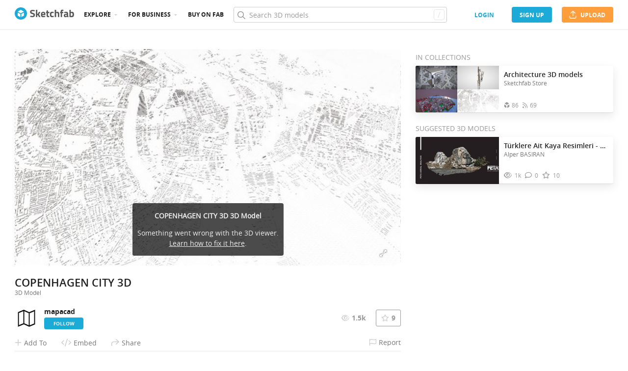

--- FILE ---
content_type: text/html; charset=utf-8
request_url: https://sketchfab.com/3d-models/copenhagen-city-3d-fd2744cbafd741b68e6f8a3cfb50d083
body_size: 23488
content:
<!DOCTYPE html>
<html lang="en">

    <head>
        
            
                
                <script src="https://cdn.cookielaw.org/scripttemplates/otSDKStub.js"  type="text/javascript" charset="UTF-8" data-domain-script="29ba6134-cadd-48d2-abda-e453bd49c231" ></script>
                
            
        

        
        <script type="text/javascript" src="https://cc012c29cb9e.edge.sdk.awswaf.com/cc012c29cb9e/2ec638035c9e/challenge.js" defer></script>

        <meta charset="utf-8">
        

        
            <link rel="preload" href="https://static.sketchfab.com/static/builds/web/dist/static/assets/fonts/OpenSans/d2edc60a0af39d89f52c42a3e3cf149a-v2.woff2" as="font" type="font/woff2" crossorigin>
            <link rel="preload" href="https://static.sketchfab.com/static/builds/web/dist/static/assets/fonts/OpenSans/aaca552c0e3c0899a32cdda65b3b4881-v2.woff2" as="font" type="font/woff2" crossorigin>
            <link rel="preload" href="https://static.sketchfab.com/static/builds/web/dist/static/assets/fonts/OpenSans/9c86571e7b48ea4bf0ca73154816654d-v2.woff2" as="font" type="font/woff2" crossorigin>
            <link rel="preload" href="https://static.sketchfab.com/static/builds/web/dist/static/assets/fonts/OpenSans/b7c238a29b7b8cd18c58e49f427f85a8-v2.woff2" as="font" type="font/woff2" crossorigin>
            <link rel="preload" href="https://static.sketchfab.com/static/builds/web/dist/@sketchfab/icons/dist/15e2b3b8a5b90c9a3a988b9ed77e3489-v2.woff2" as="font" type="font/woff2" crossorigin>
            <link rel="preload" href="https://static.sketchfab.com/static/builds/web/dist/@fortawesome/fontawesome-pro/webfonts/0ac7defc65c55e7b18bd53875e8cbdbb-v2.woff2" as="font" type="font/woff2" crossorigin>
            <link rel="preload" href="https://static.sketchfab.com/static/builds/web/dist/@fortawesome/fontawesome-pro/webfonts/dc8a988c30eec10049e44f525475c27f-v2.woff2" as="font" type="font/woff2" crossorigin>
            <link rel="preload" href="https://static.sketchfab.com/static/builds/web/dist/@fortawesome/fontawesome-pro/webfonts/8391e86fcac4e0c4689dac2890f1b375-v2.woff2" as="font" type="font/woff2" crossorigin>
        

        
        
            
    
        
        
    
        <link rel="preload" crossorigin="anonymous"  href="https://static.sketchfab.com/static/builds/web/dist/c07479278797333628245ad8fc32c9fa-v2.css" as="style">
        <link rel="stylesheet" crossorigin="anonymous"  href="https://static.sketchfab.com/static/builds/web/dist/c07479278797333628245ad8fc32c9fa-v2.css" />
    
        <link rel="preload" crossorigin="anonymous"  href="https://static.sketchfab.com/static/builds/web/dist/cc9db0065fe4a8fb38e30bdc45118453-v2.css" as="style">
        <link rel="stylesheet" crossorigin="anonymous"  href="https://static.sketchfab.com/static/builds/web/dist/cc9db0065fe4a8fb38e30bdc45118453-v2.css" />
    
        <link rel="preload" crossorigin="anonymous"  href="https://static.sketchfab.com/static/builds/web/dist/4c8b74f150e2230172fc0fdaa6af2589-v2.css" as="style">
        <link rel="stylesheet" crossorigin="anonymous"  href="https://static.sketchfab.com/static/builds/web/dist/4c8b74f150e2230172fc0fdaa6af2589-v2.css" />
    
        <link rel="preload" crossorigin="anonymous"  href="https://static.sketchfab.com/static/builds/web/dist/678426c7eb85ea8707a6aaca62c7c768-v2.css" as="style">
        <link rel="stylesheet" crossorigin="anonymous"  href="https://static.sketchfab.com/static/builds/web/dist/678426c7eb85ea8707a6aaca62c7c768-v2.css" />
    
        <link rel="preload" crossorigin="anonymous"  href="https://static.sketchfab.com/static/builds/web/dist/cdeed22d635d5c5eddfea4bc45f24f95-v2.css" as="style">
        <link rel="stylesheet" crossorigin="anonymous"  href="https://static.sketchfab.com/static/builds/web/dist/cdeed22d635d5c5eddfea4bc45f24f95-v2.css" />
    
    
    <script>/**/</script>

    

        

        

        <title>COPENHAGEN CITY 3D - Buy Royalty Free 3D model by mapacad [fd2744c] - Sketchfab Store</title>

        <meta name="apple-mobile-web-app-title" content="Sketchfab">
        <meta name="apple-itunes-app" content="app-id=1201268000">

        
    <link rel="apple-touch-icon" sizes="180x180" href="https://static.sketchfab.com/static/builds/web/dist/static/assets/images/favicon/e59d7f2ff579bbf9d20771b3d4d8c6a7-v2.png">
    <link rel="icon" type="image/png" sizes="32x32" href="https://static.sketchfab.com/static/builds/web/dist/static/assets/images/favicon/2f53b6d625305dad5f61e53c5b3d8125-v2.png">
    <link rel="icon" type="image/png" sizes="16x16" href="https://static.sketchfab.com/static/builds/web/dist/static/assets/images/favicon/78e139226ad8cbdeabd312db4c051db9-v2.png">
    <link rel="shortcut icon" type="image/png" sizes="192x192" href="https://static.sketchfab.com/static/builds/web/dist/static/assets/images/favicon/23f3318c19afda98ef952231b4b450c7-v2.png">
    <link rel="mask-icon" href="https://static.sketchfab.com/static/builds/web/dist/static/assets/images/favicon/c0cf7f7fd54262d82d0319488e936800-v2.svg" color="#5bbad5">
    <meta name="msapplication-TileColor" content="#2b5797">
    <meta name="theme-color" content="#ffffff">


        

        

    
    
    

    <meta property="og:site_name" content="Sketchfab">
    
        <meta property="fb:app_id" content="1418631828415333">
    

    <meta property="twitter:site" content="@sketchfab">
    <meta property="twitter:domain" content="https://sketchfab.com/">


    <meta name="p:domain_verify" content="af528e3df5f766ca012f5e065c7cb812">

    
        <meta property="twitter:card" content="player">
    

    
        
            <meta property="twitter:creator" content="@mapacad">
        
    

    
        <meta property="twitter:title" content="COPENHAGEN CITY 3D - Buy Royalty Free 3D model by mapacad">
        <meta property="og:title" content="COPENHAGEN CITY 3D - Buy Royalty Free 3D model by mapacad">
    

    
        <meta property="og:type" content="video.other">
    

    
        <meta property="twitter:description" content="VENICE  CITY 3D

Model in 3D of the city of Copenhagen (Denmark). With terrain and buildings.

Ready to be printed in 3D printers.
Object in .OBJ (Mesh) 180 Mb.

Perfect model for architects, designers, renders, urban planning, movies, games, infographys....

For more info visit www.mapacad.com or send a email to mapacad@mapacad.com

Enjoy! http://www.mapacad.com/es/tienda/europe/copenhagen-3d-/

See how we did it! - COPENHAGEN CITY 3D - Buy Royalty Free 3D model by mapacad">
        <meta property="og:description" content="VENICE  CITY 3D

Model in 3D of the city of Copenhagen (Denmark). With terrain and buildings.

Ready to be printed in 3D printers.
Object in .OBJ (Mesh) 180 Mb.

Perfect model for architects, designers, renders, urban planning, movies, games, infographys....

For more info visit www.mapacad.com or send a email to mapacad@mapacad.com

Enjoy! http://www.mapacad.com/es/tienda/europe/copenhagen-3d-/

See how we did it! - COPENHAGEN CITY 3D - Buy Royalty Free 3D model by mapacad">
    

    
        <meta property="twitter:image" content="https://media.sketchfab.com/models/fd2744cbafd741b68e6f8a3cfb50d083/thumbnails/4ffec77ad6ba490e96c51c207966158b/74e0444b93184ed49e0ac434382d90a6.jpeg">
        <meta property="og:image" content="https://media.sketchfab.com/models/fd2744cbafd741b68e6f8a3cfb50d083/thumbnails/4ffec77ad6ba490e96c51c207966158b/74e0444b93184ed49e0ac434382d90a6.jpeg">
        <meta property="og:image:width" content="1024">
        <meta property="og:image:height" content="768">
    

    
        <link rel="alternate" type="application/json+oembed" href="https://sketchfab.com/oembed?url=https%3A%2F%2Fsketchfab.com%2F3d-models%2Fcopenhagen-city-3d-fd2744cbafd741b68e6f8a3cfb50d083" title="COPENHAGEN CITY 3D - Buy Royalty Free 3D model by mapacad">
    

    
        <meta property="og:url" content="https://sketchfab.com/models/fd2744cbafd741b68e6f8a3cfb50d083/embed?autostart=1">
        <meta property="og:video:type" content="text/html">
        <meta property="og:video:url" content="https://sketchfab.com/models/fd2744cbafd741b68e6f8a3cfb50d083/embed?autostart=1">
        <meta property="og:video:secure_url" content="https://sketchfab.com/models/fd2744cbafd741b68e6f8a3cfb50d083/embed?autostart=1">
        <meta property="og:video:width" content="800">
        <meta property="og:video:height" content="600">

        <meta name="twitter:player" content="https://sketchfab.com/models/fd2744cbafd741b68e6f8a3cfb50d083/embed?autostart=1">
        <meta name="twitter:player:stream:content_type" content="text/html">
        <meta name="twitter:player:width" content="800">
        <meta name="twitter:player:height" content="600">

    



        

    

    
        <meta name="viewport" content="width=device-width, initial-scale=1.0">
    

    
         <meta name="theme-color" content="#1CAAD9">
    


        

    <meta name="description" content="VENICE  CITY 3D

Model in 3D of the city of Copenhagen (Denmark). With terrain and buildings.

Ready to be printed in 3D printers.
Object in .OBJ (Mesh) 180 Mb.

Perfect model for architects, designers, renders, urban planning, movies, games, infographys....

For more info visit www.mapacad.com or send a email to mapacad@mapacad.com

Enjoy! http://www.mapacad.com/es/tienda/europe/copenhagen-3d-/

See how we did it! - COPENHAGEN CITY 3D - Buy Royalty Free 3D model by mapacad">

    
        
            
            
            
            
            
            <link rel="canonical" href="https://sketchfab.com/3d-models/copenhagen-city-3d-fd2744cbafd741b68e6f8a3cfb50d083">
        
    
        
    
        
    

    


        

    <meta http-equiv="x-dns-prefetch-control" content="on">

    
        
            <link rel="dns-prefetch" href="https://static.sketchfab.com">
        
            <link rel="dns-prefetch" href="https://media.sketchfab.com">
        
    



        
            
    
    
    <script type="application/ld+json">
        {
            "@context": "http://schema.org",
            "@type": "WebSite",
            "url": "https://sketchfab.com",
            "name": "Sketchfab",
            "mainEntityOfPage": {
                "@type": "3Dmodel"
            },
            "creator": {"@context": "http://schema.org", "@type": "Organization", "location": {"@type": "Place", "name": "Paris / New York"}, "name": "Sketchfab", "sameAs": ["https://www.facebook.com/Sketchfab", "https://twitter.com/Sketchfab", "https://www.linkedin.com/company/sketchfab", "https://www.youtube.com/channel/UCX0J-m95VqCQIIiQ23fP5tg", "https://vimeo.com/sketchfab", "https://www.instagram.com/sketchfab", "https://pinterest.com/sketchfab"], "url": "https://sketchfab.com"},
            "description": "&lt;p&gt;Sketchfab Store - COPENHAGEN CITY 3D 3D model by mapacad&lt;/p&gt;",
            "potentialAction": {
                "@type": "SearchAction",
                "target": "https://sketchfab.com/search?q={search_term_string}",
                "query-input": "required name=search_term_string"
            }
        }
    </script>
    <script type="application/ld+json">
        {"@context": "http://schema.org", "@type": "Organization", "location": {"@type": "Place", "name": "Paris / New York"}, "name": "Sketchfab", "sameAs": ["https://www.facebook.com/Sketchfab", "https://twitter.com/Sketchfab", "https://www.linkedin.com/company/sketchfab", "https://www.youtube.com/channel/UCX0J-m95VqCQIIiQ23fP5tg", "https://vimeo.com/sketchfab", "https://www.instagram.com/sketchfab", "https://pinterest.com/sketchfab"], "url": "https://sketchfab.com"}
    </script>

        
    </head>

    <body class="white-background fullscreen model-page">
        
        
    
    
    <div class="dom-data-container" style="display:none;" id="js-dom-data-webpack-public-path"><!--https://static.sketchfab.com/static/builds/web/dist/--></div>

    
    
    <div class="dom-data-container" style="display:none;" id="js-dom-data-sketchfab-runtime"><!--{"version": "16.99.0", "buildMode": "dist", "staticHost": "https://static.sketchfab.com", "env": "prod", "readOnlyMode": false, "facebookAppId": "1418631828415333", "useSentry": true, "publicPath": "https://static.sketchfab.com/static/builds/web/dist/", "singleDomainPublicPath": "https://sketchfab.com/static/builds/web/dist/", "apple": {"clientId": "com.sketchfab.sketchfab-login", "scopes": ["email", "name"], "callback": "https://sketchfab.com/social/complete/apple-id/"}, "getstream": {"apiKey": "q7jc6dskhpfg", "appId": "24012", "location:": "dublin"}, "paypal": {"clientId": "AftiRr46AHDq3zcm1Sp8t9ZXbIOXrsq_9Z1ueU_18QAWn9PUrUQ2O-MkYl0RviauC5cVoNTGPfqq5vQ9", "environment": "production", "subscrUrl": "https://www.paypal.com/cgi-bin/webscr"}, "routes": {}, "userPasswordMinLength": 10, "hosts": {"discord": "https://discord.gg/VzNxX6D", "communityBlog": "https://sketchfab.com/blogs/community", "enterpriseBlog": "https://sketchfab.com/blogs/enterprise", "fab": "https://www.fab.com"}, "reportContentUrl": "https://safety.epicgames.com/policies/reporting-misconduct/submit-report", "sentryDSN": "https://ba5fe81e595a4e73a5e37be93623537d@sentry.io/132069"}--></div>


    
    

    <div id="root"><header class="c-page-header responsive-navigation-slidable"><div class="c-page-header__flex-container container --fullscreen"><button class="c-page-header__action c-page-header__menu-icon" aria-label="navigation"><span class="c-page-header__action__icon-container"><i class="c-page-header__action__icon fa-regular fa-bars"></i></span></button><a aria-label="Go to the mainpage" class="c-page-header__logo" href="/"><svg class="svg-logo" version="1.1" xmlns:xlink="http://www.w3.org/1999/xlink" xml:space="preserve" x="0" y="0" viewBox="0 0 121 25" enable-background="new 0 0 121 25"><g class="logo-text"><path fill="#555555" d="M36.471,7.719c-1.526,0-2.289,0.504-2.289,1.512c0,0.448,0.189,0.791,0.567,1.029 c0.378,0.238,1.263,0.582,2.656,1.029c1.393,0.448,2.37,0.956,2.93,1.522c0.56,0.567,0.84,1.438,0.84,2.615 c0,1.498-0.455,2.632-1.365,3.401c-0.911,0.771-2.1,1.155-3.57,1.155c-1.092,0-2.429-0.168-4.011-0.504l-0.756-0.147l0.294-2.247 c1.876,0.253,3.311,0.379,4.305,0.379c1.484,0,2.226-0.616,2.226-1.849c0-0.447-0.171-0.798-0.515-1.05s-1.025-0.525-2.047-0.819 c-1.624-0.462-2.769-1.011-3.434-1.648s-0.998-1.522-0.998-2.657c0-1.428,0.434-2.492,1.302-3.192c0.868-0.7,2.058-1.05,3.57-1.05 c1.036,0,2.352,0.14,3.948,0.42l0.756,0.147L40.65,8.056C38.676,7.832,37.283,7.719,36.471,7.719z"></path><path fill="#555555" d="M46.068,19.731h-2.814v-14.7h2.814v8.358l1.071-0.189l2.079-3.969h3.15l-2.73,4.977l2.877,5.523h-3.171 l-2.121-4.095l-1.155,0.188V19.731z"></path><path fill="#555555" d="M56.705,17.075c0.329,0.287,0.801,0.431,1.417,0.431c1.302,0,2.464-0.042,3.486-0.126l0.589-0.063 l0.041,2.079c-1.61,0.392-3.066,0.588-4.368,0.588c-1.582,0-2.73-0.42-3.444-1.26c-0.714-0.84-1.071-2.205-1.071-4.095 c0-3.766,1.547-5.649,4.641-5.649c3.052,0,4.578,1.582,4.578,4.746l-0.209,1.953H56.19C56.204,16.322,56.375,16.788,56.705,17.075z M59.802,13.536c0-0.84-0.133-1.424-0.399-1.753c-0.266-0.329-0.732-0.493-1.396-0.493c-0.666,0-1.134,0.171-1.407,0.514 c-0.273,0.343-0.417,0.921-0.431,1.732H59.802z"></path><path fill="#555555" d="M70.407,11.625h-2.583v4.305c0,0.42,0.011,0.718,0.031,0.893c0.021,0.175,0.098,0.325,0.231,0.451 c0.133,0.126,0.339,0.189,0.619,0.189l1.596-0.042l0.126,2.246c-0.938,0.211-1.651,0.315-2.142,0.315 c-1.26,0-2.121-0.283-2.583-0.851c-0.462-0.566-0.693-1.613-0.693-3.14v-4.368h-1.238V9.231h1.238V6.312h2.814v2.919h2.583V11.625z"></path><path fill="#555555" d="M76.161,8.979c0.729,0,1.659,0.112,2.794,0.336l0.566,0.126l-0.084,2.226 c-1.106-0.112-1.925-0.168-2.457-0.168c-0.966,0-1.606,0.207-1.921,0.62c-0.315,0.413-0.473,1.193-0.473,2.341 c0,1.148,0.157,1.937,0.473,2.363c0.314,0.427,0.962,0.641,1.942,0.641l2.436-0.168l0.084,2.246 c-1.498,0.295-2.639,0.441-3.423,0.441c-1.554,0-2.671-0.438-3.35-1.312s-1.019-2.278-1.019-4.211c0-1.932,0.35-3.328,1.05-4.189 S74.607,8.979,76.161,8.979z"></path><path fill="#555555" d="M84.414,19.731H81.6v-14.7h2.814v4.704c0.966-0.504,1.834-0.756,2.604-0.756c1.4,0,2.366,0.413,2.898,1.239 c0.531,0.826,0.798,2.1,0.798,3.822v5.691h-2.814v-5.628c0-0.882-0.104-1.536-0.314-1.963s-0.63-0.641-1.26-0.641 c-0.546,0-1.093,0.084-1.639,0.252l-0.272,0.084V19.731z"></path><path fill="#555555" d="M96.531,11.625v8.106h-2.814v-8.106h-1.134V9.231h1.134V8.77c0-1.512,0.224-2.555,0.672-3.129 s1.246-0.861,2.395-0.861c0.504,0,1.155,0.07,1.953,0.21l0.44,0.063l-0.042,2.289c-0.616-0.028-1.134-0.042-1.554-0.042 s-0.7,0.112-0.84,0.336c-0.141,0.224-0.21,0.609-0.21,1.155v0.441h2.541v2.394H96.531z"></path><path fill="#555555" d="M108.753,12.507v4.368c0.028,0.337,0.084,0.571,0.168,0.704s0.259,0.228,0.525,0.283l-0.084,2.121 c-0.714,0-1.285-0.049-1.712-0.146c-0.427-0.099-0.857-0.295-1.291-0.589c-1.008,0.49-2.037,0.735-3.087,0.735 c-2.171,0-3.255-1.147-3.255-3.444c0-1.119,0.301-1.914,0.902-2.383c0.603-0.469,1.526-0.746,2.772-0.83l2.247-0.168v-0.651 c0-0.434-0.099-0.731-0.294-0.893c-0.196-0.161-0.512-0.241-0.945-0.241l-3.948,0.168l-0.084-1.953 c1.498-0.406,2.923-0.609,4.273-0.609c1.352,0,2.324,0.28,2.919,0.84C108.456,10.379,108.753,11.276,108.753,12.507z M104.028,15.279c-0.784,0.07-1.176,0.49-1.176,1.26c0,0.771,0.343,1.155,1.028,1.155c0.532,0,1.113-0.084,1.743-0.252l0.315-0.084 v-2.247L104.028,15.279z"></path><path fill="#555555" d="M116.522,8.979c1.47,0,2.545,0.402,3.224,1.208s1.019,2.244,1.019,4.316c0,2.071-0.392,3.503-1.176,4.294 s-2.136,1.187-4.053,1.187c-0.603,0-1.701-0.07-3.298-0.21l-0.798-0.084V5.031h2.814v4.515 C115.15,9.168,115.906,8.979,116.522,8.979z M115.536,17.464c0.938,0,1.567-0.228,1.89-0.683s0.482-1.271,0.482-2.447 c0-1.89-0.588-2.834-1.764-2.834c-0.56,0-1.092,0.07-1.596,0.21l-0.294,0.063v5.607C114.898,17.436,115.325,17.464,115.536,17.464z"></path></g><g class="logo"><path fill="transparent" d="M12.5,0.833C6.056,0.833,0.834,6.057,0.834,12.5S6.056,24.167,12.5,24.167S24.167,18.943,24.167,12.5 S18.944,0.833,12.5,0.833z"></path></g><g class="logo-circle"><path fill="#1caad9" d="M12.5-0.029C5.596-0.029,0,5.568,0,12.472c0,6.904,5.596,12.501,12.5,12.501s12.5-5.597,12.5-12.501 C25.001,5.568,19.405-0.029,12.5-0.029z M11.414,19.911L6.025,16.8v-6.276l5.389,2.911V19.911z M12.374,11.958l-6.376-3.38 l6.376-3.682l6.377,3.682L12.374,11.958z M18.755,16.812l-5.369,3.1v-6.452l5.369-2.901V16.812z"></path></g></svg></a><ul class="c-navigation"><li class="c-navigation__item c-page-header__col"><a href="/3d-models/popular" class="c-navigation__link show-hover-menu">Explore</a><div class="hover-menu" style="display:none"><div class="categories-navigation"><div class="categories-navigation__highlights-container"><ul class="highlights-list --search"><span class="categories-navigation__title title">Highlights</span><li class="navigation-item"><a title="Popular 3D models" href="/3d-models/popular"><i class="icon --translucent fa-regular fa-fire"></i><span>Popular</span></a></li><li class="navigation-item"><a title="Staff picks 3D models" href="/3d-models/staffpicks"><i class="icon --translucent skfb-icon skfb-icon-staffpicks"></i><span>Staff picks</span></a></li><li class="navigation-item"><a title="Downloadable 3D models" href="/3d-models?date=week&amp;features=downloadable&amp;sort_by=-likeCount"><i class="icon --translucent fa-regular fa-arrow-down-to-bracket"></i><span>Downloadable</span></a></li><li class="navigation-item"><a title="Collections 3D models" href="/collections/popular"><i class="icon --translucent fa-regular fa-border-all"></i><span>Collections</span></a></li><li class="navigation-item"><a class="iconComponent" title="Human Created 3D Models" href="/3d-models?is_ai=0&amp;sort_by=-relevance"><svg xmlns="http://www.w3.org/2000/svg" width="1.25em" height="1.25em" viewBox="0 0 18 18" fill="currentColor" class="icon --translucent"><g opacity="1"><path d="M8.99991 1.6875C9.31057 1.6875 9.56241 1.93934 9.56241 2.25V3C9.56241 3.31066 9.31057 3.5625 8.99991 3.5625C8.68925 3.5625 8.43741 3.31066 8.43741 3V2.25C8.43741 1.93934 8.68925 1.6875 8.99991 1.6875Z" fill="currentColor"></path><path d="M4.70173 3.08406C4.95306 2.90146 5.30483 2.95718 5.48743 3.20851L5.92802 3.81493C6.11062 4.06626 6.05491 4.41803 5.80358 4.60063C5.55225 4.78323 5.20048 4.72751 5.01787 4.47618L4.57729 3.86976C4.39468 3.61844 4.4504 3.26666 4.70173 3.08406Z" fill="currentColor"></path><path d="M13.298 3.08409C13.5494 3.26669 13.6051 3.61846 13.4225 3.86979L12.9819 4.47617C12.7993 4.7275 12.4476 4.78322 12.1962 4.60061C11.9449 4.41801 11.8892 4.06624 12.0718 3.81491L12.5123 3.20853C12.6949 2.9572 13.0467 2.90149 13.298 3.08409Z" fill="currentColor"></path><path d="M2.04533 6.74033C2.14133 6.44488 2.45866 6.28319 2.75412 6.37918L3.46585 6.61044C3.7613 6.70644 3.92299 7.02378 3.82699 7.31923C3.73099 7.61469 3.41366 7.77638 3.1182 7.68038L2.40648 7.44912C2.11102 7.35312 1.94933 7.03579 2.04533 6.74033Z" fill="currentColor"></path><path d="M15.9545 6.74033C16.0505 7.03579 15.8888 7.35312 15.5933 7.44912L14.8816 7.68037C14.5862 7.77637 14.2688 7.61468 14.1728 7.31922C14.0768 7.02377 14.2385 6.70643 14.534 6.61043L15.2457 6.37918C15.5411 6.28319 15.8585 6.44488 15.9545 6.74033Z" fill="currentColor"></path><path d="M3.827 10.6808C3.923 10.9762 3.76131 11.2936 3.46585 11.3896L2.75405 11.6209C2.4586 11.7169 2.14126 11.5552 2.04526 11.2597C1.94926 10.9643 2.11095 10.6469 2.40641 10.5509L3.11821 10.3196C3.41366 10.2236 3.731 10.3853 3.827 10.6808Z" fill="currentColor"></path><path d="M14.1728 10.6808C14.2688 10.3853 14.5862 10.2236 14.8816 10.3196L15.5934 10.5509C15.8888 10.6469 16.0505 10.9643 15.9545 11.2597C15.8585 11.5552 15.5412 11.7169 15.2457 11.6209L14.534 11.3896C14.2385 11.2936 14.0768 10.9762 14.1728 10.6808Z" fill="currentColor"></path><path fill-rule="evenodd" clip-rule="evenodd" d="M6.18741 9C6.18741 7.4467 7.44661 6.1875 8.99991 6.1875C10.5532 6.1875 11.8124 7.4467 11.8124 9C11.8124 10.5533 10.5532 11.8125 8.99991 11.8125C7.44661 11.8125 6.18741 10.5533 6.18741 9ZM8.99991 7.3125C8.06793 7.3125 7.31241 8.06802 7.31241 9C7.31241 9.93198 8.06793 10.6875 8.99991 10.6875C9.93189 10.6875 10.6874 9.93198 10.6874 9C10.6874 8.06802 9.93189 7.3125 8.99991 7.3125Z" fill="currentColor"></path><path d="M7.08105 12.9375C6.19328 12.9375 5.40512 13.5056 5.12439 14.3478L4.71627 15.5721C4.61803 15.8668 4.77731 16.1854 5.07203 16.2836C5.36675 16.3819 5.6853 16.2226 5.78354 15.9279L6.19166 14.7035C6.31926 14.3207 6.67752 14.0625 7.08105 14.0625H10.9188C11.3223 14.0625 11.6806 14.3207 11.8082 14.7035L12.2163 15.9279C12.3145 16.2226 12.6331 16.3819 12.9278 16.2836C13.2225 16.1854 13.3818 15.8668 13.2835 15.5721L12.8754 14.3478C12.5947 13.5056 11.8065 12.9375 10.9188 12.9375H7.08105Z" fill="currentColor"></path></g></svg><span>Human Created</span></a></li><li class="navigation-item"><a title="AI Generated 3D models" href="/3d-models/ai"><i class="icon --translucent fa-regular fa-sparkles"></i><span>AI Generated</span></a></li></ul><ul class="highlights-list --community-section"><li class="navigation-item"><a href="https://sketchfab.com/blogs/community" title="Community Blog" target="_blank" rel="noopener noreferrer">Blog</a></li><li class="navigation-item"><a href="/members" title="Community Members">Community members</a></li><li class="navigation-item"><a href="/masters" title="Sketchfab Masters">Sketchfab Masters</a></li></ul></div><div class="categories-navigation__menu"><span class="categories-navigation__title title">Browse by category</span><ul class="categories-navigation__list"><li class="navigation-item"><a title="Animals &amp; Pets 3D models" href="/3d-models/categories/animals-pets?date=week&amp;sort_by=-likeCount"><i class="icon skfb-icon skfb-icon-category-animals-pets"></i><span>Animals &amp; Pets</span></a></li><li class="navigation-item"><a title="Architecture 3D models" href="/3d-models/categories/architecture?date=week&amp;sort_by=-likeCount"><i class="icon skfb-icon skfb-icon-category-architecture"></i><span>Architecture</span></a></li><li class="navigation-item"><a title="Art &amp; Abstract 3D models" href="/3d-models/categories/art-abstract?date=week&amp;sort_by=-likeCount"><i class="icon skfb-icon skfb-icon-category-art-abstract"></i><span>Art &amp; Abstract</span></a></li><li class="navigation-item"><a title="Cars &amp; Vehicles 3D models" href="/3d-models/categories/cars-vehicles?date=week&amp;sort_by=-likeCount"><i class="icon skfb-icon skfb-icon-category-cars-vehicles"></i><span>Cars &amp; Vehicles</span></a></li><li class="navigation-item"><a title="Characters &amp; Creatures 3D models" href="/3d-models/categories/characters-creatures?date=week&amp;sort_by=-likeCount"><i class="icon skfb-icon skfb-icon-category-characters-creatures"></i><span>Characters &amp; Creatures</span></a></li><li class="navigation-item"><a title="Cultural Heritage &amp; History 3D models" href="/3d-models/categories/cultural-heritage-history?date=week&amp;sort_by=-likeCount"><i class="icon skfb-icon skfb-icon-category-cultural-heritage-history"></i><span>Cultural Heritage &amp; History</span></a></li><li class="navigation-item"><a title="Electronics &amp; Gadgets 3D models" href="/3d-models/categories/electronics-gadgets?date=week&amp;sort_by=-likeCount"><i class="icon skfb-icon skfb-icon-category-electronics-gadgets"></i><span>Electronics &amp; Gadgets</span></a></li><li class="navigation-item"><a title="Fashion &amp; Style 3D models" href="/3d-models/categories/fashion-style?date=week&amp;sort_by=-likeCount"><i class="icon skfb-icon skfb-icon-category-fashion-style"></i><span>Fashion &amp; Style</span></a></li><li class="navigation-item"><a title="Food &amp; Drink 3D models" href="/3d-models/categories/food-drink?date=week&amp;sort_by=-likeCount"><i class="icon skfb-icon skfb-icon-category-food-drink"></i><span>Food &amp; Drink</span></a></li><li class="navigation-item"><a title="Furniture &amp; Home 3D models" href="/3d-models/categories/furniture-home?date=week&amp;sort_by=-likeCount"><i class="icon skfb-icon skfb-icon-category-furniture-home"></i><span>Furniture &amp; Home</span></a></li><li class="navigation-item"><a title="Music 3D models" href="/3d-models/categories/music?date=week&amp;sort_by=-likeCount"><i class="icon skfb-icon skfb-icon-category-music"></i><span>Music</span></a></li><li class="navigation-item"><a title="Nature &amp; Plants 3D models" href="/3d-models/categories/nature-plants?date=week&amp;sort_by=-likeCount"><i class="icon skfb-icon skfb-icon-category-nature-plants"></i><span>Nature &amp; Plants</span></a></li><li class="navigation-item"><a title="News &amp; Politics 3D models" href="/3d-models/categories/news-politics?date=week&amp;sort_by=-likeCount"><i class="icon skfb-icon skfb-icon-category-news-politics"></i><span>News &amp; Politics</span></a></li><li class="navigation-item"><a title="People 3D models" href="/3d-models/categories/people?date=week&amp;sort_by=-likeCount"><i class="icon skfb-icon skfb-icon-category-people"></i><span>People</span></a></li><li class="navigation-item"><a title="Places &amp; Travel 3D models" href="/3d-models/categories/places-travel?date=week&amp;sort_by=-likeCount"><i class="icon skfb-icon skfb-icon-category-places-travel"></i><span>Places &amp; Travel</span></a></li><li class="navigation-item"><a title="Science &amp; Technology 3D models" href="/3d-models/categories/science-technology?date=week&amp;sort_by=-likeCount"><i class="icon skfb-icon skfb-icon-category-science-technology"></i><span>Science &amp; Technology</span></a></li><li class="navigation-item"><a title="Sports &amp; Fitness 3D models" href="/3d-models/categories/sports-fitness?date=week&amp;sort_by=-likeCount"><i class="icon skfb-icon skfb-icon-category-sports-fitness"></i><span>Sports &amp; Fitness</span></a></li><li class="navigation-item"><a title="Weapons &amp; Military 3D models" href="/3d-models/categories/weapons-military?date=week&amp;sort_by=-likeCount"><i class="icon skfb-icon skfb-icon-category-weapons-military"></i><span>Weapons &amp; Military</span></a></li></ul></div></div></div></li><li class="c-navigation__item c-page-header__col"><a href="/enterprise?ref=header" class="c-navigation__link show-hover-menu">For business</a><div class="hover-menu --business" style="display:none"><div class="community-navigation"><div class="community-navigation__col"><div class="community-navigation__list"><div class="navigation-item"><a href="/3d-asset-management" title="Sketchfab for Teams">Sketchfab for Teams</a></div><div class="navigation-item"><a href="/augmented-reality" title="Augmented Reality">Augmented Reality</a></div><div class="navigation-item"><a href="/3d-viewer" title="3D Viewer">3D Viewer</a></div><div class="navigation-item"><a href="/3d-ecommerce" title="3D eCommerce">3D eCommerce</a></div><div class="navigation-item"><a href="/3d-configurators" title="3D Configurators">3D Configurators</a></div><div class="navigation-item"><a href="https://sketchfab.com/blogs/enterprise/partners-directory" title="Find a Partner">Find a Partner</a></div><div class="navigation-item"><a href="/plans" title="Pricing">Pricing</a></div><div class="navigation-item"><a href="https://sketchfab.com/blogs/enterprise" title="Customer Stories">Customer Stories</a></div></div></div></div></div></li><li class="c-navigation__item --store c-page-header__col"><a href="https://fab.com" class="c-navigation__link show-hover-menu no-dropdown-menu">Buy on Fab</a></li></ul><form class="c-search-bar c-page-header__col" action="."><div class="c-search-bar__box"><i aria-hidden="true" class="c-search-bar__icon fa-regular fa-search"></i><input data-selenium="search-input" aria-label="Search" class="c-search-bar__input" type="text" name="query" placeholder="Search 3D models" autoCapitalize="none" autoComplete="off" autoCorrect="off" maxLength="128" value=""/><a aria-label="Clear search" class="c-search-bar__clear --hidden" href="#"></a><div class="c-search-bar__hotkey">/</div></div><a href="/" class="button btn-tertiary btn-medium c-search-bar__cancel --hidden"><span class="button__text-container">Cancel</span></a></form><div class="c-page-header__flex-container --right"><div class="c-page-header__action c-page-header__search-icon c-page-header__col"><a href="/search" class="c-page-header__action__icon-container" aria-label="Search"><i class="c-page-header__action__icon fa-regular fa-search"></i></a></div><div class="c-cart-popin c-page-header__action --store c-page-header__col"><div class="c-page-header__action__popin-container"></div></div><a data-selenium="login" href="/login" class="button btn-ninja btn-medium skfb-link c-page-header__auth-button c-page-header__col"><span class="button__text-container">login</span></a><a data-selenium="signup" href="/signup" class="button btn-primary btn-medium c-page-header__auth-button c-page-header__col"><span class="button__text-container">Sign Up</span></a><a data-selenium="upload" href="/signup?next=%2Ffeed%23upload" class="button btn-important btn-medium c-page-header__cta-button c-page-header__col"><span class="icon  fa-regular fa-arrow-up-from-bracket"></span><span class="button__text-container">Upload</span></a></div></div></header><div class="flashmessage-container"></div><main class="content"><div class="two-column__header"></div><section class="two-columns container view sidebar-right model-container" itemProp="mainEntity" itemscope="" itemType="http://schema.org/3DModel"><div class="columns-wrapper"><div class="left"><div class="main"><div class="viewer-wrapper"><div class="c-viewer viewer-container"><iframe title="COPENHAGEN CITY 3D 3D model - Sketchfab" class="c-viewer__iframe" src="https://sketchfab.com/models/fd2744cbafd741b68e6f8a3cfb50d083/embed?autostart=1&amp;internal=1&amp;tracking=0&amp;ui_ar=0&amp;ui_infos=0&amp;ui_snapshots=1&amp;ui_stop=0&amp;ui_theatre=1&amp;ui_watermark=0" id="api-frame" allow="autoplay; fullscreen; xr-spatial-tracking" xr-spatial-tracking="true" execution-while-out-of-viewport="true" execution-while-not-rendered="true" web-share="true" allowfullscreen=""></iframe></div></div><div class="content-wrapper model-page-main"><div><div class="viewer-additional"><h1 class="model-name"><div><div class="model-name c-model-name "><span class="model-name__label" itemProp="name">COPENHAGEN CITY 3D</span></div></div><span class="model-page-main__3d-model">3D Model</span></h1><div class="tablet-and-below"></div><div class="owner-wrapper"><div class="NJsYQUAq" itemProp="creator" itemscope="" itemType="http://schema.org/Person"><a href="/mapacad" itemProp="url" class="x1udyXev" style="min-width:48px"><div><div class="image-container --loading"><div style="padding-top:100%"></div><img data-selenium="image" class="image-container__image" alt="Avatar of mapacad"/></div></div></a><div class="hZyHCNSQ"><div class="AH68jMjK"><div class="user-name"><a href="/mapacad" class="user-name__link"><div class="text"><span data-selenium="username" class="username-wrapper" itemProp="name" title="mapacad">mapacad</span></div></a></div></div><div class="BjdxF08A actions follow-user-button"><button class="button btn-primary btn-small"><span class="button__text-container">Follow</span></button></div></div></div><div class="stats"><div class="views help"><div class="icon fa-regular fa-eye"></div><span class="count">1.5k</span><div class="tooltip tooltip-down"><span class="count">1530</span> Views</div></div><div class="help c-like-button c-star-like-button c-star-like-button__button"><span class="count">9</span><span class="tooltip liked-content tooltip-down">Like</span></div></div></div><div class="js-model-actions"><div class="c-model-actions"><button data-selenium="open-collection-popup" class="button btn-textified btn-medium button btn-medium c-model-actions__button --add-to"><span class="icon  fa-regular fa-plus"></span><span class="button__text-container">Add to</span></button><button title="Embed" class="button btn-textified btn-medium c-model-actions__button"><span class="icon  fa-regular fa-code"></span><span class="button__text-container">Embed</span></button><button title="Share" class="button btn-textified btn-medium c-model-actions__button"><span class="icon  fa-regular fa-share"></span><span class="button__text-container">Share</span></button><a href="https://safety.epicgames.com/policies/reporting-misconduct/submit-report?product_id=sketchfab_content_report&amp;content_type=sketchfab_model&amp;content_url=https://sketchfab.com/3d-models/copenhagen-city-3d-fd2744cbafd741b68e6f8a3cfb50d083&amp;content_id=fd2744cbafd741b68e6f8a3cfb50d083" class="report-link c-model-actions__button --report" target="_blank" rel="noopener noreferrer"><i class="icon fa-regular fa-flag"></i><span class="c-model-actions__button-label">Report</span></a></div></div></div><div class="c-model-metadata"><section class="c-model-metadata__stats"><div class="stat skfb-icon skfb-icon-triangle">Triangles:<!-- --> <span>1.3M<!-- --> </span></div><div class="stat skfb-icon skfb-icon-vertex">Vertices:<!-- --> <span>815k</span></div><a class="stat skfb-link">More model information</a></section><section class="c-model-metadata__description"><div class="C_9eTPtA markdown-rendered-content" id="descriptionContent" data-ref="descriptionContent" itemProp="description"><p><strong>VENICE  CITY 3D</strong></p>
<p>Model in 3D of the city of Copenhagen (Denmark). With terrain and buildings.</p>
<p>Ready to be printed in 3D printers.
Object in .OBJ (Mesh) 180 Mb.</p>
<p>Perfect model for architects, designers, renders, urban planning, movies, games, infographys....</p>
<p>For more info visit <a href="http://www.mapacad.com" target="_blank" rel="nofollow noopener noreferrer">www.mapacad.com</a> or send a email to <a href="mailto:mapacad@mapacad.com" target="_blank" rel="nofollow noopener noreferrer">mapacad@mapacad.com</a></p>
<p>Enjoy! <a href="http://www.mapacad.com/es/tienda/europe/copenhagen-3d-copy/" target="_blank" rel="nofollow noopener noreferrer">http://www.mapacad.com/es/tienda/europe/copenhagen-3d-/</a></p>
<p>See how we did it!</p></div></section><div class="c-model-metadata__list"><section class="model-meta-row publication"><i class="model-meta-icon icon fa-regular fa-clock"></i><span class="model-meta-info help">Published<time itemProp="datePublished" dateTime="2018-01-22T18:30:21.208339"> 8 years ago</time><div class="tooltip tooltip-down">Jan 22nd 2018</div></span></section><section class="model-meta-row categories"><i class="model-meta-icon icon fa-regular fa-box-archive"></i><ul class="model-meta-info item-list list-static category-list" itemProp="keywords"><li class="li-item"><a class="item category-item" href="/categories/architecture" title="Architecture 3D Models">Architecture<!-- --> 3D Models</a></li><li class="li-item"><a class="item category-item" href="/categories/cultural-heritage-history" title="Cultural Heritage &amp; History 3D Models">Cultural heritage &amp; history<!-- --> 3D Models</a></li></ul></section><section class="model-meta-row tags"><i class="model-meta-icon icon fa-regular fa-tag"></i><ul class="model-meta-info item-list list-static" itemProp="keywords"><li class="li-item"><a class="item tag-item" href="/tags/landscape">landscape</a></li><li class="li-item"><a class="item tag-item" href="/tags/urban">urban</a></li><li class="li-item"><a class="item tag-item" href="/tags/print">print</a></li><li class="li-item"><a class="item tag-item" href="/tags/3d">3d</a></li><li class="li-item"><a class="item tag-item" href="/tags/model">model</a></li><li class="li-item"><a class="item tag-item" href="/tags/city">city</a></li></ul></section></div></div><div class="comments-wrapper" id="comments"><div class="c-model-feedbacks"><div class="c-model-comments"><p class="c-model-comments__title">Comments</p><div class="c-comment-form"><div class="new --message"><div class="c-comment-form__editor-container"><div class="c-comment-form__title">You must log in to comment.</div><div class="inner"><button class="button btn-medium btn-primary">Log in to comment</button></div></div></div></div><div class="c-model-comments__list"><div class="c-model-comments__items"></div></div></div></div></div></div></div></div></div><div class="right above-tablet"><div><meta itemProp="commentCount" content="0"/><meta itemProp="discussionUrl" content="https://sketchfab.com/3d-models/copenhagen-city-3d-fd2744cbafd741b68e6f8a3cfb50d083#comments"/><meta itemProp="isBasedOnUrl" content="https://sketchfab.com/3d-models/copenhagen-city-3d-fd2744cbafd741b68e6f8a3cfb50d083/editor"/><meta itemProp="url" content="https://sketchfab.com/3d-models/copenhagen-city-3d-fd2744cbafd741b68e6f8a3cfb50d083"/><div class="related-content"></div></div></div></div></section><div class="PE0aM8TE"><footer class="main-footer"><div class="container"><nav class="main-footer__navigation" aria-label="footer navigation"><div class="main-footer__col"><span class="main-footer__title">enterprise</span><ul class="main-footer__links"><li class="main-footer__link"><a class="skfb-link" href="/enterprise" target="_self">Enterprise Solutions</a></li><li class="main-footer__link"><a class="skfb-link" href="/3d-configurators" target="_self">3D Configurators</a></li><li class="main-footer__link"><a class="skfb-link" href="/3d-ecommerce" target="_self">3D eCommerce</a></li><li class="main-footer__link"><a class="skfb-link" href="/3d-viewer" target="_self">3D Viewer</a></li><li class="main-footer__link"><a class="skfb-link" href="/3d-advertising" target="_self">3D Advertising</a></li><li class="main-footer__link"><a class="skfb-link" href="/3d-asset-management" target="_self">Sketchfab for Teams</a></li><li class="main-footer__link"><a class="skfb-link" href="https://sketchfab.com/blogs/enterprise" target="_self">Customer Stories</a></li><li class="main-footer__link"><a class="skfb-link" href="/plans" target="_self">Pricing</a></li></ul></div><div class="main-footer__col"><span class="main-footer__title">ecosystem</span><ul class="main-footer__links"><li class="main-footer__link"><a class="skfb-link" href="/exporters" target="_self">Exporters</a></li><li class="main-footer__link"><a class="skfb-link" href="/importers" target="_self">Importers</a></li><li class="main-footer__link"><a class="skfb-link" href="/developers" target="_self">Developers &amp; API</a></li><li class="main-footer__link"><a class="skfb-link" href="/augmented-reality" target="_self">Augmented Reality</a></li><li class="main-footer__link"><a class="skfb-link" href="/virtual-reality" target="_self">Virtual Reality</a></li></ul></div><div class="main-footer__col"><span class="main-footer__title">store</span><ul class="main-footer__links"><li class="main-footer__link"><a class="skfb-link" href="https://www.fab.com/category/3d-model" target="_blank" rel="noopener noreferrer">Buy 3D models</a></li><li class="main-footer__link"><a class="skfb-link" href="https://www.fab.com/become-a-publisher" target="_blank" rel="noopener noreferrer">Become a Seller on Fab</a></li><li class="main-footer__link"><a class="skfb-link" href="/features/free-3d-models" target="_self">Free 3D Models</a></li></ul></div><div class="main-footer__col"><span class="main-footer__title">community</span><ul class="main-footer__links"><li class="main-footer__link"><a class="skfb-link" href="/3d-models/popular" target="_self">Explore</a></li><li class="main-footer__link"><a class="skfb-link" href="https://support.fab.com/s/?ProductOrigin=Sketchfab" target="_self">Help Center</a></li><li class="main-footer__link"><a class="skfb-link" href="/education" target="_self">Education</a></li><li class="main-footer__link"><a class="skfb-link" href="/museums" target="_self">Museums</a></li><li class="main-footer__link"><a class="skfb-link" href="https://sketchfab.com/blogs/community" target="_self">Blog</a></li><li class="main-footer__link"><a class="skfb-link" href="/masters" target="_self">Sketchfab Masters</a></li></ul></div><div class="main-footer__col"><span class="main-footer__title">about</span><ul class="main-footer__links"><li class="main-footer__link"><a class="skfb-link" href="/about" target="_self">Company</a></li><li class="main-footer__link"><a class="skfb-link" href="https://www.epicgames.com/site/en-US/careers" target="_self">Careers</a></li><li class="main-footer__link"><a class="skfb-link" href="/press" target="_self">Press Kit</a></li><li class="main-footer__link"><a class="skfb-link" href="/features" target="_self">Features</a></li><li class="main-footer__link"><a class="skfb-link button btn-large btn-primary main-footer__button" href="/about#contact" target="_self">Contact us</a></li></ul></div></nav><div class="main-footer__copyrights-container"><div class="main-footer__copyrights"><svg class="svg-logo main-footer__logo" version="1.1" xmlns:xlink="http://www.w3.org/1999/xlink" xml:space="preserve" x="0" y="0" viewBox="0 0 25 25" enable-background="new 0 0 25 25"><g class="logo"><path fill="#ffffff" d="M12.5,0.833C6.056,0.833,0.834,6.057,0.834,12.5S6.056,24.167,12.5,24.167S24.167,18.943,24.167,12.5 S18.944,0.833,12.5,0.833z"></path></g><g class="logo-circle"><path fill="#1caad9" d="M12.5-0.029C5.596-0.029,0,5.568,0,12.472c0,6.904,5.596,12.501,12.5,12.501s12.5-5.597,12.5-12.501 C25.001,5.568,19.405-0.029,12.5-0.029z M11.414,19.911L6.025,16.8v-6.276l5.389,2.911V19.911z M12.374,11.958l-6.376-3.38 l6.376-3.682l6.377,3.682L12.374,11.958z M18.755,16.812l-5.369,3.1v-6.452l5.369-2.901V16.812z"></path></g></svg><span>© <!-- -->2026<!-- -->, Sketchfab, Inc. All rights reserved.</span></div><span class="main-footer__copyrights-links"><a href="/terms" class="skfb-link">Terms of use</a><a href="/privacy" class="skfb-link">Privacy policy</a><a href="/sitemap" class="skfb-link">Sitemap</a></span><span class="main-footer__social-links"><a href="https://twitter.com/Sketchfab" rel="noopener noreferrer" target="_blank" class="skfb-link" aria-label="Follow us on Twitter"><svg width="18" height="18"><g fill="none" fill-rule="evenodd"><path d="M0 0h18v18H0z"></path><path class="prefix__social-link-path" d="M18 3.723a7.82 7.82 0 01-2.127.597c.797-.468 1.342-1.154 1.635-2.056a7.341 7.341 0 01-2.356.896C14.438 2.387 13.541 2 12.462 2c-1.019 0-1.889.36-2.61 1.081a3.557 3.557 0 00-1.08 2.61c0 .34.029.622.087.844a10.45 10.45 0 01-4.254-1.142A10.464 10.464 0 011.23 2.668a3.656 3.656 0 00-.51 1.863c0 1.336.534 2.362 1.6 3.076-.55-.011-1.136-.164-1.757-.457v.036c0 .878.292 1.66.878 2.346.586.686 1.307 1.11 2.163 1.275-.34.093-.64.14-.897.14-.152 0-.38-.023-.686-.07a3.753 3.753 0 001.31 1.828c.627.48 1.339.727 2.136.738-1.36 1.055-2.889 1.582-4.588 1.582-.305 0-.598-.017-.879-.052a10.355 10.355 0 005.66 1.652 10.76 10.76 0 003.692-.624c1.148-.416 2.132-.973 2.953-1.67.82-.697 1.526-1.5 2.118-2.408a10.612 10.612 0 001.318-2.848c.287-.99.43-1.977.43-2.962 0-.21-.005-.369-.017-.474A7.175 7.175 0 0018 3.723z" fill="#999" fill-rule="nonzero"></path></g></svg></a><a href="https://www.instagram.com/sketchfab" rel="noopener noreferrer" target="_blank" class="skfb-link" aria-label="Follow us on Instagram"><svg width="18" height="18"><g fill="none" fill-rule="evenodd"><path d="M0 0h18v18H0z"></path><path class="prefix__social-link-path" d="M9 0C6.556 0 6.25.01 5.29.054S3.676.25 3.104.473A4.411 4.411 0 001.51 1.51c-.5.5-.809 1.002-1.039 1.594C.25 3.677.098 4.33.054 5.289.01 6.25 0 6.556 0 9s.01 2.75.054 3.71c.044.959.196 1.613.418 2.185.23.592.538 1.094 1.039 1.594.5.5 1.002.808 1.594 1.039.572.222 1.226.374 2.184.418C6.25 17.99 6.556 18 9 18s2.75-.01 3.71-.054c.959-.044 1.613-.196 2.185-.418a4.412 4.412 0 001.594-1.039c.5-.5.809-1.002 1.039-1.594.222-.572.374-1.226.418-2.184C17.99 11.75 18 11.444 18 9s-.01-2.75-.054-3.71c-.044-.959-.196-1.613-.418-2.185a4.412 4.412 0 00-1.039-1.594c-.5-.5-1.002-.809-1.594-1.038C14.323.25 13.67.098 12.711.054 11.75.01 11.444 0 9 0m0 1.622c2.403 0 2.688.009 3.637.052.877.04 1.354.187 1.67.31.421.163.72.358 1.036.673.315.315.51.615.673 1.035.123.317.27.794.31 1.671.043.95.052 1.234.052 3.637s-.009 2.688-.052 3.637c-.04.877-.187 1.354-.31 1.67a2.79 2.79 0 01-.673 1.036c-.315.315-.615.51-1.035.673-.317.123-.794.27-1.671.31-.95.043-1.234.052-3.637.052s-2.688-.009-3.637-.052c-.877-.04-1.354-.187-1.671-.31a2.788 2.788 0 01-1.035-.673 2.789 2.789 0 01-.673-1.035c-.123-.317-.27-.794-.31-1.671-.043-.95-.052-1.234-.052-3.637s.009-2.688.052-3.637c.04-.877.187-1.354.31-1.67a2.79 2.79 0 01.673-1.036c.315-.315.615-.51 1.035-.673.317-.123.794-.27 1.671-.31.95-.043 1.234-.052 3.637-.052M9 12a3 3 0 110-6 3 3 0 010 6m0-7.622a4.622 4.622 0 110 9.244 4.622 4.622 0 010-9.244zm5.884-.182a1.08 1.08 0 11-2.16 0 1.08 1.08 0 012.16 0z" fill="#999"></path></g></svg></a><a href="https://www.facebook.com/Sketchfab" rel="noopener noreferrer" target="_blank" class="skfb-link" aria-label="Follow us on Facebook"><svg width="18" height="18"><g fill="none" fill-rule="evenodd"><path d="M0 0h18v18H0z"></path><path class="prefix__social-link-path" d="M10.074 18V9.787h2.747l.414-3.203h-3.161V4.541c0-.515.108-.901.324-1.16.216-.257.637-.386 1.263-.386l1.684-.013V.124C12.765.041 11.946 0 10.888 0 9.637 0 8.636.368 7.886 1.104c-.75.736-1.125 1.776-1.125 3.12v2.36H4v3.203h2.76V18h3.314z" fill="#999" fill-rule="nonzero"></path></g></svg></a><a href="https://discord.gg/VzNxX6D" rel="noopener noreferrer" target="_blank" class="skfb-link" aria-label="Join us on Discord"><svg width="18" height="18" viewBox="0 0 71 55"><g fill="none" fill-rule="evenodd"><path d="M0 0h18v18H0z"></path><path class="prefix__social-link-path" d="M60.1045 4.8978C55.5792 2.8214 50.7265 1.2916 45.6527 0.41542C45.5603 0.39851 45.468 0.440769 45.4204 0.525289C44.7963 1.6353 44.105 3.0834 43.6209 4.2216C38.1637 3.4046 32.7345 3.4046 27.3892 4.2216C26.905 3.0581 26.1886 1.6353 25.5617 0.525289C25.5141 0.443589 25.4218 0.40133 25.3294 0.41542C20.2584 1.2888 15.4057 2.8186 10.8776 4.8978C10.8384 4.9147 10.8048 4.9429 10.7825 4.9795C1.57795 18.7309 -0.943561 32.1443 0.293408 45.3914C0.299005 45.4562 0.335386 45.5182 0.385761 45.5576C6.45866 50.0174 12.3413 52.7249 18.1147 54.5195C18.2071 54.5477 18.305 54.5139 18.3638 54.4378C19.7295 52.5728 20.9469 50.6063 21.9907 48.5383C22.0523 48.4172 21.9935 48.2735 21.8676 48.2256C19.9366 47.4931 18.0979 46.6 16.3292 45.5858C16.1893 45.5041 16.1781 45.304 16.3068 45.2082C16.679 44.9293 17.0513 44.6391 17.4067 44.3461C17.471 44.2926 17.5606 44.2813 17.6362 44.3151C29.2558 49.6202 41.8354 49.6202 53.3179 44.3151C53.3935 44.2785 53.4831 44.2898 53.5502 44.3433C53.9057 44.6363 54.2779 44.9293 54.6529 45.2082C54.7816 45.304 54.7732 45.5041 54.6333 45.5858C52.8646 46.6197 51.0259 47.4931 49.0921 48.2228C48.9662 48.2707 48.9102 48.4172 48.9718 48.5383C50.038 50.6034 51.2554 52.5699 52.5959 54.435C52.6519 54.5139 52.7526 54.5477 52.845 54.5195C58.6464 52.7249 64.529 50.0174 70.6019 45.5576C70.6551 45.5182 70.6887 45.459 70.6943 45.3942C72.1747 30.0791 68.2147 16.7757 60.1968 4.9823C60.1772 4.9429 60.1437 4.9147 60.1045 4.8978ZM23.7259 37.3253C20.2276 37.3253 17.3451 34.1136 17.3451 30.1693C17.3451 26.225 20.1717 23.0133 23.7259 23.0133C27.308 23.0133 30.1626 26.2532 30.1066 30.1693C30.1066 34.1136 27.28 37.3253 23.7259 37.3253ZM47.3178 37.3253C43.8196 37.3253 40.9371 34.1136 40.9371 30.1693C40.9371 26.225 43.7636 23.0133 47.3178 23.0133C50.9 23.0133 53.7545 26.2532 53.6986 30.1693C53.6986 34.1136 50.9 37.3253 47.3178 37.3253Z" fill="#999" fill-rule="nonzero"></path></g></svg></a><a href="https://www.pinterest.com/sketchfab" rel="noopener noreferrer" target="_blank" class="skfb-link" aria-label="Follow us on Pinterest"><svg width="18" height="18"><g fill="none" fill-rule="evenodd"><path d="M0 0h18v18H0z"></path><path class="prefix__social-link-path" d="M9.318 0C4.453 0 2 3.522 2 6.459c0 1.778.667 3.36 2.097 3.95.234.096.444.003.512-.26.048-.18.16-.638.21-.829.068-.26.041-.35-.148-.576-.412-.491-.676-1.127-.676-2.028 0-2.613 1.937-4.952 5.042-4.952 2.75 0 4.26 1.697 4.26 3.963 0 2.98-1.306 5.497-3.246 5.497-1.071 0-1.873-.895-1.616-1.992.308-1.31.904-2.723.904-3.669 0-.846-.45-1.552-1.381-1.552-1.095 0-1.975 1.144-1.975 2.676 0 .976.327 1.636.327 1.636l-1.317 5.634c-.392 1.672-.06 3.722-.031 3.93.017.122.173.151.243.058.101-.133 1.406-1.758 1.849-3.383.125-.46.72-2.842.72-2.842.356.685 1.396 1.289 2.501 1.289 3.292 0 5.525-3.03 5.525-7.086C15.8 2.856 13.227 0 9.318 0" fill="#999"></path></g></svg></a><a href="https://www.linkedin.com/company/sketchfab" rel="noopener noreferrer" target="_blank" class="skfb-link" aria-label="Follow us on Linkedin"><svg width="18" height="18"><g fill="none" fill-rule="evenodd"><path d="M0 0h18v18H0z"></path><path class="prefix__social-link-path" d="M.234 18H4.1V5.848H.234V18zM4.35 2.101C4.34 1.494 4.138.992 3.747.595 3.357.198 2.838 0 2.191 0 1.545 0 1.018.198.611.595.204.992 0 1.495 0 2.101c0 .595.198 1.095.594 1.497.396.403.912.604 1.547.604h.017c.658 0 1.188-.201 1.59-.604.4-.402.601-.902.601-1.497zM14.136 18H18v-6.969c0-1.798-.407-3.157-1.221-4.08-.814-.922-1.89-1.383-3.229-1.383-1.517 0-2.682.683-3.496 2.049h.033V5.848H6.223c.034.77.034 4.821 0 12.152h3.864v-6.794c0-.443.04-.77.117-.98.168-.409.419-.756.753-1.042.335-.286.747-.43 1.238-.43 1.294 0 1.94.917 1.94 2.75V18z" fill="#999" fill-rule="nonzero"></path></g></svg></a></span></div></div></footer></div></main></div>


        
        

    
    
        
        
        
            
        
    
        
        
        
            
        
    
        
        
        
            
        
    
        
        
        
            
        
    
        
        
        
            
        
    
        
        
        
            
        
    
        
        
        
            
        
    
        
        
        
    
    

    
    <div class="dom-data-container" style="display:none;" id="js-dom-data-prefetched-data"><!--{&#34;/i/users/me&#34;:{&#34;isAnonymous&#34;: true, &#34;features&#34;: [&#34;ff_analytics_package&#34;, &#34;ff_validate_forbidden_words&#34;, &#34;ff_epic_age_gating&#34;, &#34;ff_run_log_parsing_moulinette&#34;, &#34;ff_process_texture_with_protection&#34;, &#34;ff_editor_console&#34;, &#34;ff_elasticsearch_browse&#34;, &#34;ff_display_inspector_watermarking&#34;, &#34;ff_new_downloads_list&#34;, &#34;ff_useonevieweratatime&#34;, &#34;ff_collection_thumbnails&#34;, &#34;ff_ue_plugin&#34;, &#34;ff_sib_templates&#34;, &#34;ff_process_model_with_protection&#34;, &#34;ff_glb_archive&#34;, &#34;ff_backfill_from_replica&#34;, &#34;ff_debug_deleted_modelversion&#34;, &#34;ff_onetrust&#34;, &#34;ff_elasticsearch_other&#34;, &#34;ff_disable_comments&#34;, &#34;ff_react_model_page_popup&#34;, &#34;ff_paypal_shipping_address&#34;, &#34;ff_noai&#34;, &#34;ff_eg_analytics&#34;, &#34;ff_fab_public_release&#34;, &#34;ff_display_texture_with_protection&#34;, &#34;ff_newsfeed_v2&#34;, &#34;ff_emporium_sns&#34;, &#34;ff_eg_log_events&#34;, &#34;ff_data_handling&#34;, &#34;ff_org_project_lead&#34;, &#34;ff_free_license&#34;, &#34;ff_cache_population_sync&#34;, &#34;ff_artstation_pro_offer&#34;, &#34;ff_plan_renewal_email_monthly&#34;, &#34;ff_epic_only_auth_new_users&#34;, &#34;ff_generation_step_provider_optional&#34;, &#34;ff_report_flow&#34;, &#34;ff_epic_auth_lockdown&#34;, &#34;ff_pre_fab_ai_release&#34;, &#34;ff_settings_notifications&#34;, &#34;ff_promotional_content&#34;, &#34;ff_fab_migration_view&#34;, &#34;ff_dsa_sanction_email&#34;, &#34;ff_diplay_model_with_protection&#34;, &#34;ff_protection_use_derived_bytecode&#34;], &#34;allowsRestricted&#34;: false},&#34;/i/categories&#34;:{&#34;results&#34;: [{&#34;uid&#34;: &#34;ed9e048550b2478eb1ab2faaba192832&#34;, &#34;name&#34;: &#34;Animals &amp; Pets&#34;, &#34;slug&#34;: &#34;animals-pets&#34;}, {&#34;uid&#34;: &#34;f825c721edb541dbbc8cd210123616c7&#34;, &#34;name&#34;: &#34;Architecture&#34;, &#34;slug&#34;: &#34;architecture&#34;}, {&#34;uid&#34;: &#34;e56c5de1e9344241909de76c5886f551&#34;, &#34;name&#34;: &#34;Art &amp; Abstract&#34;, &#34;slug&#34;: &#34;art-abstract&#34;}, {&#34;uid&#34;: &#34;22a2f677efad4d7bbca5ad45f9b5868e&#34;, &#34;name&#34;: &#34;Cars &amp; Vehicles&#34;, &#34;slug&#34;: &#34;cars-vehicles&#34;}, {&#34;uid&#34;: &#34;2d643ff5ed03405b9c34ecdffff9d8d8&#34;, &#34;name&#34;: &#34;Characters &amp; Creatures&#34;, &#34;slug&#34;: &#34;characters-creatures&#34;}, {&#34;uid&#34;: &#34;86f23935367b4a1f9647c8a20e03d716&#34;, &#34;name&#34;: &#34;Cultural Heritage &amp; History&#34;, &#34;slug&#34;: &#34;cultural-heritage-history&#34;}, {&#34;uid&#34;: &#34;d7cebaeca8604ebab1480e413404b679&#34;, &#34;name&#34;: &#34;Electronics &amp; Gadgets&#34;, &#34;slug&#34;: &#34;electronics-gadgets&#34;}, {&#34;uid&#34;: &#34;81bfbbfa2c9b4f218eed8609e3cf7aa6&#34;, &#34;name&#34;: &#34;Fashion &amp; Style&#34;, &#34;slug&#34;: &#34;fashion-style&#34;}, {&#34;uid&#34;: &#34;b3631aefd82b4eeba37aa5fc0b73b05a&#34;, &#34;name&#34;: &#34;Food &amp; Drink&#34;, &#34;slug&#34;: &#34;food-drink&#34;}, {&#34;uid&#34;: &#34;606f202e5a3c4e62bf9aab1cd9f63e1b&#34;, &#34;name&#34;: &#34;Furniture &amp; Home&#34;, &#34;slug&#34;: &#34;furniture-home&#34;}, {&#34;uid&#34;: &#34;357487fbb30a44ee8a0adf9b24829919&#34;, &#34;name&#34;: &#34;Music&#34;, &#34;slug&#34;: &#34;music&#34;}, {&#34;uid&#34;: &#34;1a99e2b67fc84de0b3ea0d3925208a04&#34;, &#34;name&#34;: &#34;Nature &amp; Plants&#34;, &#34;slug&#34;: &#34;nature-plants&#34;}, {&#34;uid&#34;: &#34;34edc263260f43e693ed527495b6d9a4&#34;, &#34;name&#34;: &#34;News &amp; Politics&#34;, &#34;slug&#34;: &#34;news-politics&#34;}, {&#34;uid&#34;: &#34;93e6d27da62149c6b963039835f45997&#34;, &#34;name&#34;: &#34;People&#34;, &#34;slug&#34;: &#34;people&#34;}, {&#34;uid&#34;: &#34;c51b29706d4e4e93a82e5eea7cbe6f91&#34;, &#34;name&#34;: &#34;Places &amp; Travel&#34;, &#34;slug&#34;: &#34;places-travel&#34;}, {&#34;uid&#34;: &#34;17d20ca7b35243d4a45171838b50704c&#34;, &#34;name&#34;: &#34;Science &amp; Technology&#34;, &#34;slug&#34;: &#34;science-technology&#34;}, {&#34;uid&#34;: &#34;ac8a0065d9e34fca8a3ffa9c6db39bff&#34;, &#34;name&#34;: &#34;Sports &amp; Fitness&#34;, &#34;slug&#34;: &#34;sports-fitness&#34;}, {&#34;uid&#34;: &#34;3badf36bd9f549bdba295334d75e04d3&#34;, &#34;name&#34;: &#34;Weapons &amp; Military&#34;, &#34;slug&#34;: &#34;weapons-military&#34;}], &#34;count&#34;: 18},&#34;displayStatus&#34;:&#34;ok&#34;,&#34;/i/models/fd2744cbafd741b68e6f8a3cfb50d083&#34;:{&#34;uid&#34;: &#34;fd2744cbafd741b68e6f8a3cfb50d083&#34;, &#34;slug&#34;: &#34;copenhagen-city-3d&#34;, &#34;user&#34;: {&#34;account&#34;: &#34;basic&#34;, &#34;avatars&#34;: {&#34;uid&#34;: &#34;9e9f494c1b3341f993274b7644e2548c&#34;, &#34;images&#34;: [{&#34;width&#34;: 32, &#34;height&#34;: 32, &#34;size&#34;: 1103, &#34;url&#34;: &#34;https://media.sketchfab.com/avatars/9e9f494c1b3341f993274b7644e2548c/919588ae67244113a3ef96d07823d292.jpeg&#34;}, {&#34;width&#34;: 48, &#34;height&#34;: 48, &#34;size&#34;: 1442, &#34;url&#34;: &#34;https://media.sketchfab.com/avatars/9e9f494c1b3341f993274b7644e2548c/9aa2c7e46a3345c8872af5650884b5a8.jpeg&#34;}, {&#34;width&#34;: 90, &#34;height&#34;: 90, &#34;size&#34;: 2450, &#34;url&#34;: &#34;https://media.sketchfab.com/avatars/9e9f494c1b3341f993274b7644e2548c/27c457b6378e449797dbce22d31475c8.jpeg&#34;}, {&#34;width&#34;: 100, &#34;height&#34;: 100, &#34;size&#34;: 2798, &#34;url&#34;: &#34;https://media.sketchfab.com/avatars/9e9f494c1b3341f993274b7644e2548c/0d36dd5f8d114e2aa5bcc5a731cb05b6.jpeg&#34;}]}, &#34;displayName&#34;: &#34;mapacad&#34;, &#34;isAiRestricted&#34;: false, &#34;traderSettings&#34;: {&#34;isTrader&#34;: null, &#34;isVerifiedTrader&#34;: false}, &#34;planDetail&#34;: null, &#34;profileUrl&#34;: &#34;https://sketchfab.com/mapacad&#34;, &#34;uid&#34;: &#34;ac9c91cefba841f0ad4ab2ae4c997889&#34;, &#34;username&#34;: &#34;mapacad&#34;}, &#34;name&#34;: &#34;COPENHAGEN CITY 3D&#34;, &#34;description&#34;: &#34;**VENICE  CITY 3D**\n\nModel in 3D of the city of Copenhagen (Denmark). With terrain and buildings.\n\nReady to be printed in 3D printers.\nObject in .OBJ (Mesh) 180 Mb.\n\nPerfect model for architects, designers, renders, urban planning, movies, games, infographys....\n\nFor more info visit www.mapacad.com or send a email to mapacad@mapacad.com\n\nEnjoy! [http://www.mapacad.com/es/tienda/europe/copenhagen-3d-/](http://www.mapacad.com/es/tienda/europe/copenhagen-3d-copy/)\n\nSee how we did it!&#34;, &#34;htmlDescription&#34;: &#34;&lt;p&gt;&lt;strong&gt;VENICE  CITY 3D&lt;\/strong&gt;&lt;\/p&gt;\n&lt;p&gt;Model in 3D of the city of Copenhagen (Denmark). With terrain and buildings.&lt;\/p&gt;\n&lt;p&gt;Ready to be printed in 3D printers.\nObject in .OBJ (Mesh) 180 Mb.&lt;\/p&gt;\n&lt;p&gt;Perfect model for architects, designers, renders, urban planning, movies, games, infographys....&lt;\/p&gt;\n&lt;p&gt;For more info visit &lt;a rel=\&#34;nofollow noopener noreferrer\&#34; target=\&#34;_blank\&#34;href=\&#34;http://www.mapacad.com\&#34;&gt;www.mapacad.com&lt;\/a&gt; or send a email to &lt;a rel=\&#34;nofollow noopener noreferrer\&#34; target=\&#34;_blank\&#34;href=\&#34;mailto:mapacad@mapacad.com\&#34;&gt;mapacad@mapacad.com&lt;\/a&gt;&lt;\/p&gt;\n&lt;p&gt;Enjoy! &lt;a rel=\&#34;nofollow noopener noreferrer\&#34; target=\&#34;_blank\&#34;href=\&#34;http://www.mapacad.com/es/tienda/europe/copenhagen-3d-copy/\&#34;&gt;http://www.mapacad.com/es/tienda/europe/copenhagen-3d-/&lt;\/a&gt;&lt;\/p&gt;\n&lt;p&gt;See how we did it!&lt;\/p&gt;&#34;, &#34;thumbnails&#34;: {&#34;uid&#34;: &#34;4ffec77ad6ba490e96c51c207966158b&#34;, &#34;images&#34;: [{&#34;uid&#34;: &#34;78520e3fd6154960ab4351390a91c586&#34;, &#34;width&#34;: 1920, &#34;height&#34;: 1080, &#34;size&#34;: 597111, &#34;url&#34;: &#34;https://media.sketchfab.com/models/fd2744cbafd741b68e6f8a3cfb50d083/thumbnails/4ffec77ad6ba490e96c51c207966158b/74e0444b93184ed49e0ac434382d90a6.jpeg&#34;}, {&#34;uid&#34;: &#34;078a073f2bf44c0bbc5f76a1d985e22d&#34;, &#34;width&#34;: 1024, &#34;height&#34;: 576, &#34;size&#34;: 182827, &#34;url&#34;: &#34;https://media.sketchfab.com/models/fd2744cbafd741b68e6f8a3cfb50d083/thumbnails/4ffec77ad6ba490e96c51c207966158b/6cd361c195ed42bdb5ce17f5f7505b81.jpeg&#34;}, {&#34;uid&#34;: &#34;be15e117335849c384d902ba186333a5&#34;, &#34;width&#34;: 720, &#34;height&#34;: 405, &#34;size&#34;: 92797, &#34;url&#34;: &#34;https://media.sketchfab.com/models/fd2744cbafd741b68e6f8a3cfb50d083/thumbnails/4ffec77ad6ba490e96c51c207966158b/3c4e5f98fded4accb4ac513c0dc0dca5.jpeg&#34;}, {&#34;uid&#34;: &#34;b113ffb24c6f4ce7ae13f0c71dfe19ac&#34;, &#34;width&#34;: 256, &#34;height&#34;: 144, &#34;size&#34;: 10296, &#34;url&#34;: &#34;https://media.sketchfab.com/models/fd2744cbafd741b68e6f8a3cfb50d083/thumbnails/4ffec77ad6ba490e96c51c207966158b/48bfe9776cd044608c144d40d3f89a1a.jpeg&#34;}, {&#34;uid&#34;: &#34;3c4c4f451966456c831688db1a572c67&#34;, &#34;width&#34;: 64, &#34;height&#34;: 36, &#34;size&#34;: 835, &#34;url&#34;: &#34;https://media.sketchfab.com/models/fd2744cbafd741b68e6f8a3cfb50d083/thumbnails/4ffec77ad6ba490e96c51c207966158b/a57e27f79395497f8fc33ba4aa336d37.jpeg&#34;}]}, &#34;vertexCount&#34;: 815030, &#34;faceCount&#34;: 1287701, &#34;viewCount&#34;: 1530, &#34;likeCount&#34;: 9, &#34;animationCount&#34;: 0, &#34;staffpickedAt&#34;: null, &#34;publishedAt&#34;: &#34;2018-01-22T18:30:21.208339&#34;, &#34;createdAt&#34;: &#34;2018-01-22T18:25:52.536332&#34;, &#34;tags&#34;: [&#34;landscape&#34;, &#34;urban&#34;, &#34;print&#34;, &#34;3d&#34;, &#34;model&#34;, &#34;city&#34;], &#34;orgTags&#34;: [], &#34;categories&#34;: [{&#34;uid&#34;: &#34;f825c721edb541dbbc8cd210123616c7&#34;, &#34;name&#34;: &#34;Architecture&#34;, &#34;slug&#34;: &#34;architecture&#34;}, {&#34;uid&#34;: &#34;86f23935367b4a1f9647c8a20e03d716&#34;, &#34;name&#34;: &#34;Cultural Heritage &amp; History&#34;, &#34;slug&#34;: &#34;cultural-heritage-history&#34;}], &#34;license&#34;: {&#34;uid&#34;: &#34;5b54cf13b1a4422ca439696eb152070d&#34;, &#34;label&#34;: &#34;Editorial&#34;, &#34;fullname&#34;: &#34;Editorial&#34;, &#34;slug&#34;: &#34;ed&#34;, &#34;summary&#34;: &#34;Editorial&#34;, &#34;requirements&#34;: &#34;Use only in connection with events that are newsworthy or of public interest&#34;, &#34;url&#34;: &#34;https://sketchfab.com/licenses&#34;, &#34;free&#34;: false, &#34;isCc&#34;: false, &#34;needsAttribution&#34;: false, &#34;ccClauses&#34;: null}, &#34;isStoreLicenseLocked&#34;: false, &#34;viewerUrl&#34;: &#34;https://sketchfab.com/3d-models/copenhagen-city-3d-fd2744cbafd741b68e6f8a3cfb50d083&#34;, &#34;embedUrl&#34;: &#34;https://sketchfab.com/models/fd2744cbafd741b68e6f8a3cfb50d083/embed&#34;, &#34;editorUrl&#34;: &#34;https://sketchfab.com/models/fd2744cbafd741b68e6f8a3cfb50d083/edit&#34;, &#34;reviewUrl&#34;: &#34;https://sketchfab.com/models/fd2744cbafd741b68e6f8a3cfb50d083/review&#34;, &#34;publicCommentCount&#34;: 0, &#34;orgCommentCount&#34;: 0, &#34;downloadType&#34;: &#34;no&#34;, &#34;isInspectable&#34;: true, &#34;hasPromotionalContent&#34;: false, &#34;downloadCount&#34;: 3, &#34;status&#34;: {&#34;processing&#34;: &#34;SUCCEEDED&#34;}, &#34;isPublished&#34;: true, &#34;originalFileName&#34;: &#34;COPENHAGEN&#34;, &#34;processingStatus&#34;: 2, &#34;archiveSize&#34;: 21543389, &#34;ext&#34;: &#34;obj&#34;, &#34;isDeleted&#34;: false, &#34;isRestricted&#34;: false, &#34;processedAt&#34;: &#34;2018-01-22T18:29:13.021662&#34;, &#34;files&#34;: [{&#34;uid&#34;: &#34;31245805954f41ec9d8f97e33a2f5e0f&#34;, &#34;flag&#34;: 0, &#34;osgjsUrl&#34;: &#34;https://media.sketchfab.com/models/fd2744cbafd741b68e6f8a3cfb50d083/a4baa43a36814b7e9c4df1da578be6eb/files/31245805954f41ec9d8f97e33a2f5e0f/file.binz&#34;, &#34;modelSize&#34;: 10112941, &#34;osgjsSize&#34;: 9938, &#34;wireframeSize&#34;: 6866482, &#34;p&#34;: [{&#34;v&#34;: 1, &#34;b&#34;: &#34;ImV0quU9mpjFQ5UrAbyJUr7mpi9JdgQLWqiz8hriFCiUDxXVMAQQIXhY+Ld/v7dPA6RnroIt/l8A\nBVVcLjDCAUBG5AVjjXHAGkpyY5MtZUopBTsAOwBEAD7OSSl4eXKTj37ypl1FD53prKBjRonN725A\nL86mlrq73O/O2afmfnMbBwQno9cMyEh5iA4G489QLIw+H7+qTZxNafVqAkjv1UKiH+euBotP7e8u\nP09gFpN4hC92w762QYpiPxtjCLtdIHbcp/38A12cTbmCLgaWyWVoECp8hmYgtG1+dyagtdQ6EPKl\nlgcRutuP0cH1kaB3feTKqgOg+VWncuHHkhdIhMNiBVAPixFQmTq0sjz2eJbHAbwfOrNxc4bLklyW\nt+KCmksfcCWmm8uNmbtp2DGdNfSmDiZK0FGO6V7VJlJAeladJz0STGQcDY6XcTYiBPgEHyjgKhCx\neVBEoistrAG2mLf4nQYBEXlwhBMLtcbLgIkDY5eOiyyMMF/4Oh/hA2v0nmzS25tOPhCSRWmkU5Ze\ncxwOFDw=&#34;, &#34;d&#34;: true}]}], &#34;metadata&#34;: {&#34;quad&#34;: 0, &#34;triangle&#34;: 1287701, &#34;polygon&#34;: 0, &#34;line&#34;: 0, &#34;point&#34;: 0, &#34;totalTriangle&#34;: 1287701, &#34;vertexCount&#34;: 815030, &#34;hasNormal&#34;: true, &#34;hasTangent&#34;: false, &#34;hasVertexColor&#34;: false, &#34;pbrType&#34;: null, &#34;textureCount&#34;: 0, &#34;materialCount&#34;: 1, &#34;isRigged&#34;: false, &#34;morph&#34;: 0, &#34;scale&#34;: false, &#34;animation&#34;: 0, &#34;uvMapped&#34;: false, &#34;sourceFiles&#34;: {&#34;3d&#34;: [{&#34;version&#34;: &#34;&#34;, &#34;filepath&#34;: &#34;COPENHAGEN.obj&#34;, &#34;filesize&#34;: 189554069, &#34;extension&#34;: &#34;obj&#34;, &#34;fileformat&#34;: &#34;OBJ&#34;}], &#34;misc&#34;: [], &#34;count&#34;: 1, &#34;image&#34;: []}, &#34;textureFiles&#34;: []}, &#34;price&#34;: null, &#34;inStore&#34;: false, &#34;averageRating&#34;: 0.0, &#34;reviewCount&#34;: 0, &#34;preferOriginalNormalMap&#34;: false, &#34;isDisabled&#34;: false, &#34;hasCommentsDisabled&#34;: false, &#34;useNewViewer&#34;: false, &#34;viewerType&#34;: &#34;legacy&#34;, &#34;exporter&#34;: null, &#34;displayStatus&#34;: &#34;ok&#34;, &#34;version&#34;: {&#34;uid&#34;: &#34;a4baa43a36814b7e9c4df1da578be6eb&#34;, &#34;status&#34;: {&#34;processing&#34;: &#34;SUCCEEDED&#34;}, &#34;isCurrentVersion&#34;: true, &#34;isCandidateVersion&#34;: false, &#34;createdAt&#34;: &#34;2018-12-15T23:59:29.857350&#34;, &#34;processedAt&#34;: null, &#34;reason&#34;: &#34;operation&#34;}, &#34;visibility&#34;: &#34;public&#34;, &#34;org&#34;: null, &#34;isAiGenerated&#34;: false, &#34;isFabAi&#34;: false, &#34;isArEnabled&#34;: false, &#34;isArAvailable&#34;: false, &#34;archivesStatus&#34;: [{&#34;type&#34;: &#34;source&#34;, &#34;exists&#34;: true, &#34;status&#34;: &#34;Succeeded&#34;}, {&#34;type&#34;: &#34;gltf&#34;, &#34;exists&#34;: true, &#34;status&#34;: &#34;Succeeded&#34;}, {&#34;type&#34;: &#34;extra&#34;, &#34;exists&#34;: false, &#34;status&#34;: null}, {&#34;type&#34;: &#34;usdz&#34;, &#34;exists&#34;: true, &#34;status&#34;: &#34;Succeeded&#34;}, {&#34;type&#34;: &#34;gltf-ar&#34;, &#34;exists&#34;: false, &#34;status&#34;: null}, {&#34;type&#34;: &#34;uasset&#34;, &#34;exists&#34;: false, &#34;status&#34;: null}, {&#34;type&#34;: &#34;glb&#34;, &#34;exists&#34;: true, &#34;status&#34;: &#34;Succeeded&#34;}], &#34;mayDownloadThisModel&#34;: false, &#34;hasDoptions&#34;: false, &#34;fabMigrationListingId&#34;: null},&#34;/i/models/fd2744cbafd741b68e6f8a3cfb50d083/archives/extra/latest&#34;:{&#34;detail&#34;: &#34;Not found.&#34;},&#34;/i/models/fd2744cbafd741b68e6f8a3cfb50d083/download&#34;:{&#34;detail&#34;: &#34;Authentication credentials were not provided.&#34;},&#34;ssrProps&#34;:{&#34;rootModelPage&#34;: {&#34;modelUid&#34;: &#34;fd2744cbafd741b68e6f8a3cfb50d083&#34;, &#34;modelQuery&#34;: &#34;/i/models/fd2744cbafd741b68e6f8a3cfb50d083&#34;, &#34;displayStatus&#34;: &#34;ok&#34;, &#34;urlOptions&#34;: {&#34;allowSwiftShader&#34;: false, &#34;animationAutoplay&#34;: true, &#34;anisotropy&#34;: true, &#34;annotation&#34;: 0, &#34;annotationCycle&#34;: null, &#34;annotationsVisible&#34;: null, &#34;annotationTooltipVisible&#34;: true, &#34;apiHookEnv&#34;: null, &#34;apiLog&#34;: null, &#34;apiVersion&#34;: null, &#34;arkit&#34;: false, &#34;arkitDebug&#34;: false, &#34;asyncImage&#34;: false, &#34;asyncShader&#34;: 1, &#34;autoMaterial&#34;: 0, &#34;autospin&#34;: 0, &#34;autostart&#34;: true, &#34;camera&#34;: true, &#34;cameraConstraints&#34;: true, &#34;cameraEasing&#34;: null, &#34;cameraEye&#34;: null, &#34;cameraFollowBones&#34;: 0, &#34;cameraTarget&#34;: null, &#34;cardboard&#34;: 0, &#34;carmel&#34;: false, &#34;cleanShader&#34;: false, &#34;continuousRender&#34;: false, &#34;convertVertexColor8Bit&#34;: true, &#34;debug3D&#34;: false, &#34;debugDecals&#34;: false, &#34;depthMipmap&#34;: 0, &#34;dnt&#34;: false, &#34;dofAttenuateDistance&#34;: true, &#34;dofAttenuateSpeed&#34;: false, &#34;dofCircle&#34;: true, &#34;dofRes&#34;: 2, &#34;dofSticky&#34;: false, &#34;dofTransition&#34;: true, &#34;doubleClick&#34;: true, &#34;downloadPicture&#34;: false, &#34;drs&#34;: true, &#34;drsRatio&#34;: 1, &#34;drsFps&#34;: 15, &#34;drsMin&#34;: null, &#34;drsTest&#34;: false, &#34;epsilonAlpha&#34;: 1e-05, &#34;floatRtt&#34;: 2, &#34;forceController&#34;: &#34;&#34;, &#34;forceControllerOrientation&#34;: -0.5, &#34;forceControllerRayOrientation&#34;: -0.075, &#34;forceFallback&#34;: false, &#34;forceMs&#34;: 0, &#34;forceTriangles&#34;: null, &#34;fpsSpeed&#34;: 5, &#34;fxaa&#34;: null, &#34;grainSpeed&#34;: 64, &#34;graphOptimizer&#34;: null, &#34;imageCompression&#34;: null, &#34;internal&#34;: true, &#34;isApp&#34;: false, &#34;keepEmptyGeometries&#34;: false, &#34;materialAo&#34;: null, &#34;materialCavity&#34;: null, &#34;materialDiffuse&#34;: null, &#34;materialDisplacement&#34;: null, &#34;materialDisplacementFactor&#34;: null, &#34;materialEmissive&#34;: null, &#34;materialF0&#34;: null, &#34;materialGlossiness&#34;: null, &#34;materialMetalness&#34;: null, &#34;materialNames&#34;: &#34;main_material&#34;, &#34;materialNormal&#34;: null, &#34;materialPacking&#34;: null, &#34;materialRoughness&#34;: null, &#34;materialShowcase&#34;: false, &#34;materialSpecular&#34;: null, &#34;materialTransparency&#34;: null, &#34;maxTextureUnits&#34;: 32, &#34;maxDevicePixelRatio&#34;: 1.5, &#34;maxTextureSize&#34;: 8192, &#34;maxVertexUniforms&#34;: 8192, &#34;mergeMaterials&#34;: null, &#34;messaging&#34;: null, &#34;model&#34;: null, &#34;modelOptimization&#34;: null, &#34;morphEpsilon&#34;: 0.05, &#34;morphGpu&#34;: 4, &#34;navigation&#34;: &#34;orbit&#34;, &#34;orbitConstraintPan&#34;: null, &#34;orbitConstraintPitchDown&#34;: null, &#34;orbitConstraintPitchUp&#34;: null, &#34;orbitConstraintYawLeft&#34;: null, &#34;orbitConstraintYawRight&#34;: null, &#34;orbitConstraintZoomIn&#34;: null, &#34;orbitConstraintZoomOut&#34;: null, &#34;orbitPanFactor&#34;: 1, &#34;orbitRotationFactor&#34;: 1, &#34;orbitZoomFactor&#34;: 1, &#34;panorama&#34;: false, &#34;pixelBudget&#34;: null, &#34;pratio&#34;: null, &#34;postProcess&#34;: null, &#34;postProcessAscii&#34;: null, &#34;powerPreference&#34;: &#34;high-performance&#34;, &#34;preload&#34;: false, &#34;preserveDrawingBuffer&#34;: false, &#34;preventUserLightRotation&#34;: null, &#34;processMaterial&#34;: false, &#34;processOptions&#34;: false, &#34;quality&#34;: null, &#34;refractionRes&#34;: 1, &#34;resizeTimeout&#34;: 1000, &#34;rgbm&#34;: true, &#34;scale&#34;: 1, &#34;scaleEpsilon&#34;: 1e-05, &#34;scrollwheel&#34;: true, &#34;shadow&#34;: true, &#34;shadowAtlas&#34;: true, &#34;shadowJitterOffset&#34;: &#34;default&#34;, &#34;shadowNormalOffset&#34;: false, &#34;shadowPCF&#34;: &#34;1Tap(4texFetch)&#34;, &#34;shadowTextureSize&#34;: 1024, &#34;share&#34;: false, &#34;singleSided&#34;: null, &#34;snapKeyframe&#34;: false, &#34;soundEnable&#34;: true, &#34;soundMute&#34;: false, &#34;soundPreload&#34;: false, &#34;splitLimit&#34;: 65535, &#34;ssaoNormal&#34;: false, &#34;ssr&#34;: null, &#34;ssrTransparent&#34;: false, &#34;sssJitter&#34;: 1, &#34;sssKernel&#34;: 17, &#34;stats&#34;: false, &#34;svgSize&#34;: 2048, &#34;substanceDisplacement&#34;: false, &#34;supersample&#34;: true, &#34;tracking&#34;: false, &#34;taa&#34;: null, &#34;taaAnimation&#34;: false, &#34;taaFeedbackMax&#34;: 0.97, &#34;taaFeedbackMin&#34;: 0.88, &#34;taaJitter&#34;: null, &#34;taaTransparent&#34;: null, &#34;tab&#34;: null, &#34;textureFrameBudget&#34;: 512, &#34;transparent&#34;: false, &#34;uiAnimations&#34;: true, &#34;uiAnnotations&#34;: true, &#34;uiAr&#34;: false, &#34;uiArHelp&#34;: true, &#34;uiArQrcode&#34;: true, &#34;uiColor&#34;: &#34;&#34;, &#34;uiControls&#34;: true, &#34;uiFadeout&#34;: true, &#34;uiFullscreen&#34;: true, &#34;uiGeneralControls&#34;: true, &#34;uiHelp&#34;: true, &#34;uiHint&#34;: 1, &#34;uiInfos&#34;: true, &#34;uiInspector&#34;: true, &#34;uiInspectorOpen&#34;: false, &#34;uiLoading&#34;: true, &#34;uiSettings&#34;: true, &#34;uiSnapshots&#34;: false, &#34;uiSound&#34;: true, &#34;uiStart&#34;: true, &#34;uiStop&#34;: true, &#34;uiTheatre&#34;: false, &#34;uiTheme&#34;: null, &#34;uiVr&#34;: true, &#34;uiWatermark&#34;: true, &#34;uiWatermarkLink&#34;: true, &#34;unitRenderLocal&#34;: false, &#34;unitRenderReporter&#34;: &#34;html&#34;, &#34;unitRenderTask&#34;: null, &#34;useVao&#34;: true, &#34;varyingSorting&#34;: true, &#34;vrAr&#34;: false, &#34;vrBrowserEnv&#34;: &#34;c0022acc4f3242e2bcae8043e08df8cc&#34;, &#34;vrFade&#34;: 200, &#34;vrLauncherAlphaCardFactor&#34;: 1, &#34;vrMirror&#34;: false, &#34;vrMobileMaxFaces&#34;: 50000, &#34;vrQuality&#34;: null, &#34;vrGenerateUiTextures&#34;: true, &#34;vrForceRaf&#34;: false, &#34;vrLinkNavigation&#34;: 0, &#34;vrInNavigation&#34;: 0, &#34;vrScaleRtt&#34;: 0, &#34;vrMaxRttSize&#34;: null, &#34;vrStereo&#34;: true, &#34;webgl2&#34;: true, &#34;webglExt&#34;: true, &#34;webglRenderTexture&#34;: null, &#34;webglRestore&#34;: 3, &#34;webglTimerGpu&#34;: false, &#34;webglUniforms&#34;: false, &#34;wireframePreload&#34;: null, &#34;zoct&#34;: false, &#34;zq&#34;: true, &#34;zw&#34;: true, &#34;zratio&#34;: 50, &#34;zz&#34;: null, &#34;ui_infos&#34;: false, &#34;ui_stop&#34;: false, &#34;ui_watermark&#34;: false, &#34;ui_snapshots&#34;: &#34;1&#34;, &#34;ui_theatre&#34;: &#34;1&#34;}}},&#34;initialState&#34;:{&#34;authUser&#34;: {&#34;uid&#34;: &#34;anonymous&#34;, &#34;likes&#34;: {}, &#34;purchases&#34;: {}, &#34;followings&#34;: {}, &#34;subscriptions&#34;: {}, &#34;upvotes&#34;: {}, &#34;reviewableModels&#34;: {}, &#34;memberships&#34;: {}, &#34;allowsRestricted&#34;: false, &#34;isSeller&#34;: false, &#34;optimistic&#34;: {}}, &#34;entities&#34;: {&#34;models&#34;: {&#34;fd2744cbafd741b68e6f8a3cfb50d083&#34;: {&#34;uid&#34;: &#34;fd2744cbafd741b68e6f8a3cfb50d083&#34;, &#34;slug&#34;: &#34;copenhagen-city-3d&#34;, &#34;user&#34;: &#34;ac9c91cefba841f0ad4ab2ae4c997889&#34;, &#34;name&#34;: &#34;COPENHAGEN CITY 3D&#34;, &#34;description&#34;: &#34;**VENICE  CITY 3D**\n\nModel in 3D of the city of Copenhagen (Denmark). With terrain and buildings.\n\nReady to be printed in 3D printers.\nObject in .OBJ (Mesh) 180 Mb.\n\nPerfect model for architects, designers, renders, urban planning, movies, games, infographys....\n\nFor more info visit www.mapacad.com or send a email to mapacad@mapacad.com\n\nEnjoy! [http://www.mapacad.com/es/tienda/europe/copenhagen-3d-/](http://www.mapacad.com/es/tienda/europe/copenhagen-3d-copy/)\n\nSee how we did it!&#34;, &#34;htmlDescription&#34;: &#34;&lt;p&gt;&lt;strong&gt;VENICE  CITY 3D&lt;\/strong&gt;&lt;\/p&gt;\n&lt;p&gt;Model in 3D of the city of Copenhagen (Denmark). With terrain and buildings.&lt;\/p&gt;\n&lt;p&gt;Ready to be printed in 3D printers.\nObject in .OBJ (Mesh) 180 Mb.&lt;\/p&gt;\n&lt;p&gt;Perfect model for architects, designers, renders, urban planning, movies, games, infographys....&lt;\/p&gt;\n&lt;p&gt;For more info visit &lt;a rel=\&#34;nofollow noopener noreferrer\&#34; target=\&#34;_blank\&#34;href=\&#34;http://www.mapacad.com\&#34;&gt;www.mapacad.com&lt;\/a&gt; or send a email to &lt;a rel=\&#34;nofollow noopener noreferrer\&#34; target=\&#34;_blank\&#34;href=\&#34;mailto:mapacad@mapacad.com\&#34;&gt;mapacad@mapacad.com&lt;\/a&gt;&lt;\/p&gt;\n&lt;p&gt;Enjoy! &lt;a rel=\&#34;nofollow noopener noreferrer\&#34; target=\&#34;_blank\&#34;href=\&#34;http://www.mapacad.com/es/tienda/europe/copenhagen-3d-copy/\&#34;&gt;http://www.mapacad.com/es/tienda/europe/copenhagen-3d-/&lt;\/a&gt;&lt;\/p&gt;\n&lt;p&gt;See how we did it!&lt;\/p&gt;&#34;, &#34;thumbnails&#34;: {&#34;uid&#34;: &#34;4ffec77ad6ba490e96c51c207966158b&#34;, &#34;images&#34;: [{&#34;uid&#34;: &#34;78520e3fd6154960ab4351390a91c586&#34;, &#34;width&#34;: 1920, &#34;height&#34;: 1080, &#34;size&#34;: 597111, &#34;url&#34;: &#34;https://media.sketchfab.com/models/fd2744cbafd741b68e6f8a3cfb50d083/thumbnails/4ffec77ad6ba490e96c51c207966158b/74e0444b93184ed49e0ac434382d90a6.jpeg&#34;}, {&#34;uid&#34;: &#34;078a073f2bf44c0bbc5f76a1d985e22d&#34;, &#34;width&#34;: 1024, &#34;height&#34;: 576, &#34;size&#34;: 182827, &#34;url&#34;: &#34;https://media.sketchfab.com/models/fd2744cbafd741b68e6f8a3cfb50d083/thumbnails/4ffec77ad6ba490e96c51c207966158b/6cd361c195ed42bdb5ce17f5f7505b81.jpeg&#34;}, {&#34;uid&#34;: &#34;be15e117335849c384d902ba186333a5&#34;, &#34;width&#34;: 720, &#34;height&#34;: 405, &#34;size&#34;: 92797, &#34;url&#34;: &#34;https://media.sketchfab.com/models/fd2744cbafd741b68e6f8a3cfb50d083/thumbnails/4ffec77ad6ba490e96c51c207966158b/3c4e5f98fded4accb4ac513c0dc0dca5.jpeg&#34;}, {&#34;uid&#34;: &#34;b113ffb24c6f4ce7ae13f0c71dfe19ac&#34;, &#34;width&#34;: 256, &#34;height&#34;: 144, &#34;size&#34;: 10296, &#34;url&#34;: &#34;https://media.sketchfab.com/models/fd2744cbafd741b68e6f8a3cfb50d083/thumbnails/4ffec77ad6ba490e96c51c207966158b/48bfe9776cd044608c144d40d3f89a1a.jpeg&#34;}, {&#34;uid&#34;: &#34;3c4c4f451966456c831688db1a572c67&#34;, &#34;width&#34;: 64, &#34;height&#34;: 36, &#34;size&#34;: 835, &#34;url&#34;: &#34;https://media.sketchfab.com/models/fd2744cbafd741b68e6f8a3cfb50d083/thumbnails/4ffec77ad6ba490e96c51c207966158b/a57e27f79395497f8fc33ba4aa336d37.jpeg&#34;}]}, &#34;vertexCount&#34;: 815030, &#34;faceCount&#34;: 1287701, &#34;viewCount&#34;: 1530, &#34;likeCount&#34;: 9, &#34;animationCount&#34;: 0, &#34;staffpickedAt&#34;: null, &#34;publishedAt&#34;: &#34;2018-01-22T18:30:21.208339&#34;, &#34;createdAt&#34;: &#34;2018-01-22T18:25:52.536332&#34;, &#34;tags&#34;: [&#34;landscape&#34;, &#34;urban&#34;, &#34;print&#34;, &#34;3d&#34;, &#34;model&#34;, &#34;city&#34;], &#34;orgTags&#34;: [], &#34;categories&#34;: [&#34;f825c721edb541dbbc8cd210123616c7&#34;, &#34;86f23935367b4a1f9647c8a20e03d716&#34;], &#34;license&#34;: &#34;5b54cf13b1a4422ca439696eb152070d&#34;, &#34;isStoreLicenseLocked&#34;: false, &#34;viewerUrl&#34;: &#34;https://sketchfab.com/3d-models/copenhagen-city-3d-fd2744cbafd741b68e6f8a3cfb50d083&#34;, &#34;embedUrl&#34;: &#34;https://sketchfab.com/models/fd2744cbafd741b68e6f8a3cfb50d083/embed&#34;, &#34;editorUrl&#34;: &#34;https://sketchfab.com/models/fd2744cbafd741b68e6f8a3cfb50d083/edit&#34;, &#34;reviewUrl&#34;: &#34;https://sketchfab.com/models/fd2744cbafd741b68e6f8a3cfb50d083/review&#34;, &#34;publicCommentCount&#34;: 0, &#34;orgCommentCount&#34;: 0, &#34;downloadType&#34;: &#34;no&#34;, &#34;isInspectable&#34;: true, &#34;hasPromotionalContent&#34;: false, &#34;downloadCount&#34;: 3, &#34;status&#34;: {&#34;processing&#34;: &#34;SUCCEEDED&#34;}, &#34;isPublished&#34;: true, &#34;originalFileName&#34;: &#34;COPENHAGEN&#34;, &#34;processingStatus&#34;: 2, &#34;archiveSize&#34;: 21543389, &#34;ext&#34;: &#34;obj&#34;, &#34;isDeleted&#34;: false, &#34;isRestricted&#34;: false, &#34;processedAt&#34;: &#34;2018-01-22T18:29:13.021662&#34;, &#34;files&#34;: [{&#34;uid&#34;: &#34;31245805954f41ec9d8f97e33a2f5e0f&#34;, &#34;flag&#34;: 0, &#34;osgjsUrl&#34;: &#34;https://media.sketchfab.com/models/fd2744cbafd741b68e6f8a3cfb50d083/a4baa43a36814b7e9c4df1da578be6eb/files/31245805954f41ec9d8f97e33a2f5e0f/file.binz&#34;, &#34;modelSize&#34;: 10112941, &#34;osgjsSize&#34;: 9938, &#34;wireframeSize&#34;: 6866482, &#34;p&#34;: [{&#34;v&#34;: 1, &#34;b&#34;: &#34;ImV0quU9mpjFQ5UrAbyJUr7mpi9JdgQLWqiz8hriFCiUDxXVMAQQIXhY+Ld/v7dPA6RnroIt/l8A\nBVVcLjDCAUBG5AVjjXHAGkpyY5MtZUopBTsAOwBEAD7OSSl4eXKTj37ypl1FD53prKBjRonN725A\nL86mlrq73O/O2afmfnMbBwQno9cMyEh5iA4G489QLIw+H7+qTZxNafVqAkjv1UKiH+euBotP7e8u\nP09gFpN4hC92w762QYpiPxtjCLtdIHbcp/38A12cTbmCLgaWyWVoECp8hmYgtG1+dyagtdQ6EPKl\nlgcRutuP0cH1kaB3feTKqgOg+VWncuHHkhdIhMNiBVAPixFQmTq0sjz2eJbHAbwfOrNxc4bLklyW\nt+KCmksfcCWmm8uNmbtp2DGdNfSmDiZK0FGO6V7VJlJAeladJz0STGQcDY6XcTYiBPgEHyjgKhCx\neVBEoistrAG2mLf4nQYBEXlwhBMLtcbLgIkDY5eOiyyMMF/4Oh/hA2v0nmzS25tOPhCSRWmkU5Ze\ncxwOFDw=&#34;, &#34;d&#34;: true}]}], &#34;metadata&#34;: {&#34;quad&#34;: 0, &#34;triangle&#34;: 1287701, &#34;polygon&#34;: 0, &#34;line&#34;: 0, &#34;point&#34;: 0, &#34;totalTriangle&#34;: 1287701, &#34;vertexCount&#34;: 815030, &#34;hasNormal&#34;: true, &#34;hasTangent&#34;: false, &#34;hasVertexColor&#34;: false, &#34;pbrType&#34;: null, &#34;textureCount&#34;: 0, &#34;materialCount&#34;: 1, &#34;isRigged&#34;: false, &#34;morph&#34;: 0, &#34;scale&#34;: false, &#34;animation&#34;: 0, &#34;uvMapped&#34;: false, &#34;sourceFiles&#34;: {&#34;3d&#34;: [{&#34;version&#34;: &#34;&#34;, &#34;filepath&#34;: &#34;COPENHAGEN.obj&#34;, &#34;filesize&#34;: 189554069, &#34;extension&#34;: &#34;obj&#34;, &#34;fileformat&#34;: &#34;OBJ&#34;}], &#34;misc&#34;: [], &#34;count&#34;: 1, &#34;image&#34;: []}, &#34;textureFiles&#34;: []}, &#34;price&#34;: null, &#34;inStore&#34;: false, &#34;averageRating&#34;: 0, &#34;reviewCount&#34;: 0, &#34;preferOriginalNormalMap&#34;: false, &#34;isDisabled&#34;: false, &#34;hasCommentsDisabled&#34;: false, &#34;useNewViewer&#34;: false, &#34;viewerType&#34;: &#34;legacy&#34;, &#34;exporter&#34;: null, &#34;displayStatus&#34;: &#34;ok&#34;, &#34;version&#34;: {&#34;uid&#34;: &#34;a4baa43a36814b7e9c4df1da578be6eb&#34;, &#34;status&#34;: {&#34;processing&#34;: &#34;SUCCEEDED&#34;}, &#34;isCurrentVersion&#34;: true, &#34;isCandidateVersion&#34;: false, &#34;createdAt&#34;: &#34;2018-12-15T23:59:29.857350&#34;, &#34;processedAt&#34;: null, &#34;reason&#34;: &#34;operation&#34;}, &#34;visibility&#34;: &#34;public&#34;, &#34;org&#34;: null, &#34;isAiGenerated&#34;: false, &#34;isFabAi&#34;: false, &#34;isArEnabled&#34;: false, &#34;isArAvailable&#34;: false, &#34;archivesStatus&#34;: [{&#34;type&#34;: &#34;source&#34;, &#34;exists&#34;: true, &#34;status&#34;: &#34;Succeeded&#34;}, {&#34;type&#34;: &#34;gltf&#34;, &#34;exists&#34;: true, &#34;status&#34;: &#34;Succeeded&#34;}, {&#34;type&#34;: &#34;extra&#34;, &#34;exists&#34;: false, &#34;status&#34;: null}, {&#34;type&#34;: &#34;usdz&#34;, &#34;exists&#34;: true, &#34;status&#34;: &#34;Succeeded&#34;}, {&#34;type&#34;: &#34;gltf-ar&#34;, &#34;exists&#34;: false, &#34;status&#34;: null}, {&#34;type&#34;: &#34;uasset&#34;, &#34;exists&#34;: false, &#34;status&#34;: null}, {&#34;type&#34;: &#34;glb&#34;, &#34;exists&#34;: true, &#34;status&#34;: &#34;Succeeded&#34;}], &#34;mayDownloadThisModel&#34;: false, &#34;hasDoptions&#34;: false, &#34;fabMigrationListingId&#34;: null}}, &#34;materials&#34;: {}, &#34;users&#34;: {&#34;ac9c91cefba841f0ad4ab2ae4c997889&#34;: {&#34;account&#34;: &#34;basic&#34;, &#34;avatars&#34;: {&#34;uid&#34;: &#34;9e9f494c1b3341f993274b7644e2548c&#34;, &#34;images&#34;: [{&#34;width&#34;: 32, &#34;height&#34;: 32, &#34;size&#34;: 1103, &#34;url&#34;: &#34;https://media.sketchfab.com/avatars/9e9f494c1b3341f993274b7644e2548c/919588ae67244113a3ef96d07823d292.jpeg&#34;}, {&#34;width&#34;: 48, &#34;height&#34;: 48, &#34;size&#34;: 1442, &#34;url&#34;: &#34;https://media.sketchfab.com/avatars/9e9f494c1b3341f993274b7644e2548c/9aa2c7e46a3345c8872af5650884b5a8.jpeg&#34;}, {&#34;width&#34;: 90, &#34;height&#34;: 90, &#34;size&#34;: 2450, &#34;url&#34;: &#34;https://media.sketchfab.com/avatars/9e9f494c1b3341f993274b7644e2548c/27c457b6378e449797dbce22d31475c8.jpeg&#34;}, {&#34;width&#34;: 100, &#34;height&#34;: 100, &#34;size&#34;: 2798, &#34;url&#34;: &#34;https://media.sketchfab.com/avatars/9e9f494c1b3341f993274b7644e2548c/0d36dd5f8d114e2aa5bcc5a731cb05b6.jpeg&#34;}]}, &#34;displayName&#34;: &#34;mapacad&#34;, &#34;isAiRestricted&#34;: false, &#34;traderSettings&#34;: {&#34;isTrader&#34;: null, &#34;isVerifiedTrader&#34;: false}, &#34;planDetail&#34;: null, &#34;profileUrl&#34;: &#34;https://sketchfab.com/mapacad&#34;, &#34;uid&#34;: &#34;ac9c91cefba841f0ad4ab2ae4c997889&#34;, &#34;username&#34;: &#34;mapacad&#34;}, &#34;anonymous&#34;: {&#34;uid&#34;: &#34;anonymous&#34;, &#34;features&#34;: [&#34;ff_analytics_package&#34;, &#34;ff_validate_forbidden_words&#34;, &#34;ff_epic_age_gating&#34;, &#34;ff_run_log_parsing_moulinette&#34;, &#34;ff_process_texture_with_protection&#34;, &#34;ff_editor_console&#34;, &#34;ff_elasticsearch_browse&#34;, &#34;ff_display_inspector_watermarking&#34;, &#34;ff_new_downloads_list&#34;, &#34;ff_useonevieweratatime&#34;, &#34;ff_collection_thumbnails&#34;, &#34;ff_ue_plugin&#34;, &#34;ff_sib_templates&#34;, &#34;ff_process_model_with_protection&#34;, &#34;ff_glb_archive&#34;, &#34;ff_backfill_from_replica&#34;, &#34;ff_debug_deleted_modelversion&#34;, &#34;ff_onetrust&#34;, &#34;ff_elasticsearch_other&#34;, &#34;ff_disable_comments&#34;, &#34;ff_react_model_page_popup&#34;, &#34;ff_paypal_shipping_address&#34;, &#34;ff_noai&#34;, &#34;ff_eg_analytics&#34;, &#34;ff_fab_public_release&#34;, &#34;ff_display_texture_with_protection&#34;, &#34;ff_newsfeed_v2&#34;, &#34;ff_emporium_sns&#34;, &#34;ff_eg_log_events&#34;, &#34;ff_data_handling&#34;, &#34;ff_org_project_lead&#34;, &#34;ff_free_license&#34;, &#34;ff_cache_population_sync&#34;, &#34;ff_artstation_pro_offer&#34;, &#34;ff_plan_renewal_email_monthly&#34;, &#34;ff_epic_only_auth_new_users&#34;, &#34;ff_generation_step_provider_optional&#34;, &#34;ff_report_flow&#34;, &#34;ff_epic_auth_lockdown&#34;, &#34;ff_pre_fab_ai_release&#34;, &#34;ff_settings_notifications&#34;, &#34;ff_promotional_content&#34;, &#34;ff_fab_migration_view&#34;, &#34;ff_dsa_sanction_email&#34;, &#34;ff_diplay_model_with_protection&#34;, &#34;ff_protection_use_derived_bytecode&#34;], &#34;isAnonymous&#34;: true, &#34;allowsRestricted&#34;: false}}, &#34;collections&#34;: {}, &#34;categories&#34;: {&#34;f825c721edb541dbbc8cd210123616c7&#34;: {&#34;uid&#34;: &#34;f825c721edb541dbbc8cd210123616c7&#34;, &#34;name&#34;: &#34;Architecture&#34;, &#34;slug&#34;: &#34;architecture&#34;}, &#34;86f23935367b4a1f9647c8a20e03d716&#34;: {&#34;uid&#34;: &#34;86f23935367b4a1f9647c8a20e03d716&#34;, &#34;name&#34;: &#34;Cultural Heritage &amp; History&#34;, &#34;slug&#34;: &#34;cultural-heritage-history&#34;}, &#34;ed9e048550b2478eb1ab2faaba192832&#34;: {&#34;uid&#34;: &#34;ed9e048550b2478eb1ab2faaba192832&#34;, &#34;name&#34;: &#34;Animals &amp; Pets&#34;, &#34;slug&#34;: &#34;animals-pets&#34;}, &#34;e56c5de1e9344241909de76c5886f551&#34;: {&#34;uid&#34;: &#34;e56c5de1e9344241909de76c5886f551&#34;, &#34;name&#34;: &#34;Art &amp; Abstract&#34;, &#34;slug&#34;: &#34;art-abstract&#34;}, &#34;22a2f677efad4d7bbca5ad45f9b5868e&#34;: {&#34;uid&#34;: &#34;22a2f677efad4d7bbca5ad45f9b5868e&#34;, &#34;name&#34;: &#34;Cars &amp; Vehicles&#34;, &#34;slug&#34;: &#34;cars-vehicles&#34;}, &#34;2d643ff5ed03405b9c34ecdffff9d8d8&#34;: {&#34;uid&#34;: &#34;2d643ff5ed03405b9c34ecdffff9d8d8&#34;, &#34;name&#34;: &#34;Characters &amp; Creatures&#34;, &#34;slug&#34;: &#34;characters-creatures&#34;}, &#34;d7cebaeca8604ebab1480e413404b679&#34;: {&#34;uid&#34;: &#34;d7cebaeca8604ebab1480e413404b679&#34;, &#34;name&#34;: &#34;Electronics &amp; Gadgets&#34;, &#34;slug&#34;: &#34;electronics-gadgets&#34;}, &#34;81bfbbfa2c9b4f218eed8609e3cf7aa6&#34;: {&#34;uid&#34;: &#34;81bfbbfa2c9b4f218eed8609e3cf7aa6&#34;, &#34;name&#34;: &#34;Fashion &amp; Style&#34;, &#34;slug&#34;: &#34;fashion-style&#34;}, &#34;b3631aefd82b4eeba37aa5fc0b73b05a&#34;: {&#34;uid&#34;: &#34;b3631aefd82b4eeba37aa5fc0b73b05a&#34;, &#34;name&#34;: &#34;Food &amp; Drink&#34;, &#34;slug&#34;: &#34;food-drink&#34;}, &#34;606f202e5a3c4e62bf9aab1cd9f63e1b&#34;: {&#34;uid&#34;: &#34;606f202e5a3c4e62bf9aab1cd9f63e1b&#34;, &#34;name&#34;: &#34;Furniture &amp; Home&#34;, &#34;slug&#34;: &#34;furniture-home&#34;}, &#34;357487fbb30a44ee8a0adf9b24829919&#34;: {&#34;uid&#34;: &#34;357487fbb30a44ee8a0adf9b24829919&#34;, &#34;name&#34;: &#34;Music&#34;, &#34;slug&#34;: &#34;music&#34;}, &#34;1a99e2b67fc84de0b3ea0d3925208a04&#34;: {&#34;uid&#34;: &#34;1a99e2b67fc84de0b3ea0d3925208a04&#34;, &#34;name&#34;: &#34;Nature &amp; Plants&#34;, &#34;slug&#34;: &#34;nature-plants&#34;}, &#34;34edc263260f43e693ed527495b6d9a4&#34;: {&#34;uid&#34;: &#34;34edc263260f43e693ed527495b6d9a4&#34;, &#34;name&#34;: &#34;News &amp; Politics&#34;, &#34;slug&#34;: &#34;news-politics&#34;}, &#34;93e6d27da62149c6b963039835f45997&#34;: {&#34;uid&#34;: &#34;93e6d27da62149c6b963039835f45997&#34;, &#34;name&#34;: &#34;People&#34;, &#34;slug&#34;: &#34;people&#34;}, &#34;c51b29706d4e4e93a82e5eea7cbe6f91&#34;: {&#34;uid&#34;: &#34;c51b29706d4e4e93a82e5eea7cbe6f91&#34;, &#34;name&#34;: &#34;Places &amp; Travel&#34;, &#34;slug&#34;: &#34;places-travel&#34;}, &#34;17d20ca7b35243d4a45171838b50704c&#34;: {&#34;uid&#34;: &#34;17d20ca7b35243d4a45171838b50704c&#34;, &#34;name&#34;: &#34;Science &amp; Technology&#34;, &#34;slug&#34;: &#34;science-technology&#34;}, &#34;ac8a0065d9e34fca8a3ffa9c6db39bff&#34;: {&#34;uid&#34;: &#34;ac8a0065d9e34fca8a3ffa9c6db39bff&#34;, &#34;name&#34;: &#34;Sports &amp; Fitness&#34;, &#34;slug&#34;: &#34;sports-fitness&#34;}, &#34;3badf36bd9f549bdba295334d75e04d3&#34;: {&#34;uid&#34;: &#34;3badf36bd9f549bdba295334d75e04d3&#34;, &#34;name&#34;: &#34;Weapons &amp; Military&#34;, &#34;slug&#34;: &#34;weapons-military&#34;}}, &#34;licenses&#34;: {&#34;5b54cf13b1a4422ca439696eb152070d&#34;: {&#34;uid&#34;: &#34;5b54cf13b1a4422ca439696eb152070d&#34;, &#34;label&#34;: &#34;Editorial&#34;, &#34;fullname&#34;: &#34;Editorial&#34;, &#34;slug&#34;: &#34;ed&#34;, &#34;summary&#34;: &#34;Editorial&#34;, &#34;requirements&#34;: &#34;Use only in connection with events that are newsworthy or of public interest&#34;, &#34;url&#34;: &#34;https://sketchfab.com/licenses&#34;, &#34;free&#34;: false, &#34;isCc&#34;: false, &#34;needsAttribution&#34;: false, &#34;ccClauses&#34;: null}}, &#34;comments&#34;: {}, &#34;reviews&#34;: {}, &#34;orgs&#34;: {}, &#34;orgMembers&#34;: {}, &#34;orgProjects&#34;: {}, &#34;uploadActivities&#34;: {}, &#34;collectionActivities&#34;: {}, &#34;collectActivities&#34;: {}, &#34;commentActivities&#34;: {}, &#34;followActivities&#34;: {}, &#34;subscribeActivities&#34;: {}, &#34;likeActivities&#34;: {}, &#34;staffpickActivities&#34;: {}, &#34;reviewActivities&#34;: {}, &#34;optimistic&#34;: {}}, &#34;cart&#34;: {&#34;models&#34;: [], &#34;optimistic&#34;: {}, &#34;currentCheckoutStateIndex&#34;: -1}, &#34;effects&#34;: {&#34;entities.GET_CATEGORIES&#34;: {&#34;status&#34;: &#34;Resolved&#34;}, &#34;authUser.GET_FROM_PREFETCHED&#34;: {&#34;status&#34;: &#34;Resolved&#34;}}, &#34;storeSearch&#34;: {&#34;query&#34;: &#34;&#34;, &#34;filters&#34;: {&#34;sortBy&#34;: &#34;-relevance&#34;, &#34;animated&#34;: false, &#34;rigged&#34;: false, &#34;pbr&#34;: false, &#34;restricted&#34;: false, &#34;categories&#34;: [], &#34;minFaceCount&#34;: 0, &#34;maxFaceCount&#34;: 250001, &#34;minRating&#34;: &#34;&#34;, &#34;fileFormats&#34;: [], &#34;minPrice&#34;: 300, &#34;maxPrice&#34;: 50000, &#34;licenses&#34;: []}, &#34;pagination&#34;: {&#34;list&#34;: [], &#34;cursors&#34;: {&#34;next&#34;: null, &#34;previous&#34;: null}, &#34;loading&#34;: &#34;none&#34;}}, &#34;orgSearch&#34;: {&#34;query&#34;: &#34;&#34;, &#34;filters&#34;: {&#34;projects&#34;: [], &#34;sortBy&#34;: &#34;-createdAt&#34;, &#34;animated&#34;: false, &#34;rigged&#34;: false, &#34;pbr&#34;: false, &#34;minFaceCount&#34;: 0, &#34;maxFaceCount&#34;: 250001, &#34;fileFormats&#34;: [], &#34;visibility&#34;: [], &#34;users&#34;: [], &#34;tags&#34;: []}, &#34;models&#34;: {&#34;list&#34;: [], &#34;cursors&#34;: {&#34;next&#34;: null, &#34;previous&#34;: null}, &#34;loading&#34;: &#34;none&#34;}, &#34;display&#34;: &#34;grid&#34;}, &#34;orgProjectSearch&#34;: {&#34;query&#34;: &#34;&#34;, &#34;filters&#34;: {&#34;projects&#34;: [], &#34;sortBy&#34;: &#34;-createdAt&#34;, &#34;animated&#34;: false, &#34;rigged&#34;: false, &#34;pbr&#34;: false, &#34;minFaceCount&#34;: 0, &#34;maxFaceCount&#34;: 250001, &#34;fileFormats&#34;: [], &#34;visibility&#34;: [], &#34;users&#34;: [], &#34;tags&#34;: []}, &#34;models&#34;: {&#34;list&#34;: [], &#34;cursors&#34;: {&#34;next&#34;: null, &#34;previous&#34;: null}, &#34;loading&#34;: &#34;none&#34;}, &#34;display&#34;: &#34;grid&#34;, &#34;folders&#34;: {&#34;list&#34;: [], &#34;cursors&#34;: {&#34;next&#34;: null, &#34;previous&#34;: null}, &#34;loading&#34;: &#34;none&#34;}}, &#34;orgGlobalSearch&#34;: {&#34;query&#34;: &#34;&#34;, &#34;filters&#34;: {&#34;sortBy&#34;: &#34;-createdAt&#34;, &#34;type&#34;: [&#34;models&#34;, &#34;projects&#34;]}, &#34;models&#34;: {&#34;list&#34;: [], &#34;cursors&#34;: {&#34;next&#34;: null, &#34;previous&#34;: null}, &#34;loading&#34;: &#34;none&#34;}, &#34;folders&#34;: {&#34;list&#34;: [], &#34;cursors&#34;: {&#34;next&#34;: null, &#34;previous&#34;: null}, &#34;loading&#34;: &#34;none&#34;}}, &#34;search&#34;: {&#34;isOpen&#34;: false, &#34;isCurrentRoute&#34;: false, &#34;query&#34;: &#34;&#34;, &#34;type&#34;: &#34;models&#34;, &#34;previousLocation&#34;: &#34;&#34;}, &#34;models&#34;: {&#34;extraFileUploads&#34;: {}}, &#34;orgs&#34;: {}, &#34;messages&#34;: {&#34;messages&#34;: []}, &#34;materials&#34;: {}}}--></div>




        
        
<script type="text/javascript">
    var displayMessage = function (s) {
        s = s || 'regular';
        var notSeenSince = Date.now() - parseInt(window.localStorage.getItem('browser_support_last_seen'), 10);
        if ( s === 'modern' || s === 'regular') return;
        if ( notSeenSince < (1000 * 60 * 60 * 24) && !false ) return;
        try {
            window.localStorage.setItem('browser_support_last_seen', Date.now());
        } catch (e) {}
        var message = '', title = '', popup = document.createElement('div');
        var popupTemplate = function (title, message) { return '<div class="popup-overlay"></div><div class="popup"><div class="popup-header"><p class="popup-title">' + title + '</p></div><div class="popup-content"><p>' + message + '</p><p>Please update your browser for the best and most secure experience on our site.</p></div><div class="popup-footer"><div class="actions "><button class="button btn-medium btn-tertiary cancel" type="reset" tabindex="0">Ignore</button><button class="button btn-medium  btn-primary  submit loading" type="submit" onclick="window.open(\'http://browser-update.org/update.html\')" tabindex="0">Update</div></button></div></div></div>'}
        if (s === 'pre_deprecation') {
            title = 'Impending deprecation';
            message = 'Your browser is out of date. We will stop supporting this browser shortly.';
        } else if (s === 'deprecated') {
            title = 'Unsupported browser';
            message = 'Your browser is out of date, so some Sketchfab features may not work as intended.';
        }
        popup.className = 'popup-container browser-support-popup';
        popup.innerHTML = popupTemplate(title, message);
        popup.addEventListener('click', function() { popup.parentElement.removeChild(popup); })
        document.body.appendChild(popup);
    }
    var checkSupport = function (done) {
        var v = window.localStorage.getItem('browser_support');
        if ( !v ) {
            var r = new XMLHttpRequest();
            r.addEventListener('load', function () {
                v = JSON.parse(this.responseText).support;
                try {
                    window.localStorage.setItem('browser_support', v);
                } catch (e) {}
                done(v);
            });
            r.open('GET', '/i/browser-support');
            r.send();
        } else { done(v) }
    }
    checkSupport(displayMessage);
</script>


        
    
        
        
    
        <script src="https://static.sketchfab.com/static/builds/web/dist/7ad1ea77c17be34bebe357adc1274d5b-v2.js"  crossorigin="anonymous"></script>
    
        <script src="https://static.sketchfab.com/static/builds/web/dist/40621055f90c7140ad829b16933ea561-v2.js"  crossorigin="anonymous"></script>
    
        <script src="https://static.sketchfab.com/static/builds/web/dist/2c55741c40aab97faccf6631b93a6e9a-v2.js"  crossorigin="anonymous"></script>
    
        <script src="https://static.sketchfab.com/static/builds/web/dist/8a687a5156dadc24ce93a0f36ac87374-v2.js"  crossorigin="anonymous"></script>
    
        <script src="https://static.sketchfab.com/static/builds/web/dist/db161102e09a72dbc6937e61846a5d8b-v2.js"  crossorigin="anonymous"></script>
    
        <script src="https://static.sketchfab.com/static/builds/web/dist/bc8e3f5f2b678b1def38df63f34ce14d-v2.js"  crossorigin="anonymous"></script>
    
        <script src="https://static.sketchfab.com/static/builds/web/dist/fd3570ce9497bf551397979b128ca7d9-v2.js"  crossorigin="anonymous"></script>
    
        <script src="https://static.sketchfab.com/static/builds/web/dist/5a298722f218e773c03d1e7f7a71bca1-v2.js"  crossorigin="anonymous"></script>
    
        <script src="https://static.sketchfab.com/static/builds/web/dist/da8ed87c0adc4ddd8992e5e8cbf906fc-v2.js"  crossorigin="anonymous"></script>
    
        <script src="https://static.sketchfab.com/static/builds/web/dist/2a63f2db655c1f7e6b86930c0195af16-v2.js"  crossorigin="anonymous"></script>
    
        <script src="https://static.sketchfab.com/static/builds/web/dist/3da4adf44d76cafbe9fd4a41c1e5c17d-v2.js"  crossorigin="anonymous"></script>
    
        <script src="https://static.sketchfab.com/static/builds/web/dist/e63aad6fe682593f1e639bea2ecc665e-v2.js"  crossorigin="anonymous"></script>
    
        <script src="https://static.sketchfab.com/static/builds/web/dist/9f639524b9fb4aea40bb27c53e30007e-v2.js"  crossorigin="anonymous"></script>
    
        <script src="https://static.sketchfab.com/static/builds/web/dist/5a7b38fbe0bff72c1ff130f661bd4e1a-v2.js"  crossorigin="anonymous"></script>
    
        <script src="https://static.sketchfab.com/static/builds/web/dist/586411ff6601d9b12a492f8729da6c4d-v2.js"  crossorigin="anonymous"></script>
    
        <script src="https://static.sketchfab.com/static/builds/web/dist/c4a8ac20a8d72e119523d2bac9bd3af7-v2.js"  crossorigin="anonymous"></script>
    
        <script src="https://static.sketchfab.com/static/builds/web/dist/9afa05f38b445512e5335e7059932873-v2.js"  crossorigin="anonymous"></script>
    
        <script src="https://static.sketchfab.com/static/builds/web/dist/d86d7e8c04b2f59dd42cbfe787c7ede5-v2.js"  crossorigin="anonymous"></script>
    
        <script src="https://static.sketchfab.com/static/builds/web/dist/d723d800d69662aec6e17b82aeec4232-v2.js"  crossorigin="anonymous"></script>
    
        <script src="https://static.sketchfab.com/static/builds/web/dist/23072640c13bc2c244618d77d0e1cefa-v2.js"  crossorigin="anonymous"></script>
    
        <script src="https://static.sketchfab.com/static/builds/web/dist/9733c8aefb3e840a0cab0f03743645cf-v2.js"  crossorigin="anonymous"></script>
    
        <script src="https://static.sketchfab.com/static/builds/web/dist/4855c01cd35af2ca304ead8050d4be99-v2.js"  crossorigin="anonymous"></script>
    
        <script src="https://static.sketchfab.com/static/builds/web/dist/c1a7cc8b1c425dda69e5657f2fdd272f-v2.js"  crossorigin="anonymous"></script>
    
        <script src="https://static.sketchfab.com/static/builds/web/dist/7c0d2bc9b260b5b4892a1b3059b7ec61-v2.js"  crossorigin="anonymous"></script>
    
        <script src="https://static.sketchfab.com/static/builds/web/dist/6ce812b2431334783034d02de2b36689-v2.js"  crossorigin="anonymous"></script>
    
        <script src="https://static.sketchfab.com/static/builds/web/dist/3bd8124788f5ffbbe1b1dea09f664efb-v2.js"  crossorigin="anonymous"></script>
    
        <script src="https://static.sketchfab.com/static/builds/web/dist/4d71cc51c2cb5e3265bd14a9f5bb5679-v2.js"  crossorigin="anonymous"></script>
    
        <script src="https://static.sketchfab.com/static/builds/web/dist/8274b12b0eeb1eb8f81799be10c44eb7-v2.js"  crossorigin="anonymous"></script>
    
        <script src="https://static.sketchfab.com/static/builds/web/dist/69726867deb868bd1edf7f945ddfe846-v2.js"  crossorigin="anonymous"></script>
    
        <script src="https://static.sketchfab.com/static/builds/web/dist/34bb8cd2924e03b4662af13b01122b50-v2.js"  crossorigin="anonymous"></script>
    
        <script src="https://static.sketchfab.com/static/builds/web/dist/23881bb484ca18f49a91d1e6bb6dc585-v2.js"  crossorigin="anonymous"></script>
    
        <script src="https://static.sketchfab.com/static/builds/web/dist/ac3ea7ecb2d53b1f828ea28b6cfea8d9-v2.js"  crossorigin="anonymous"></script>
    
        <script src="https://static.sketchfab.com/static/builds/web/dist/b8f4af12354c96b6866edc51e12042e9-v2.js"  crossorigin="anonymous"></script>
    
        <script src="https://static.sketchfab.com/static/builds/web/dist/3cab602213ea1bd82c11556321522f3e-v2.js"  crossorigin="anonymous"></script>
    
        <script src="https://static.sketchfab.com/static/builds/web/dist/45cb52d581ebdce9f33e1bb992c5a3ed-v2.js"  crossorigin="anonymous"></script>
    
        <script src="https://static.sketchfab.com/static/builds/web/dist/27fca927f04e68a5e228527dc33b4e0a-v2.js"  crossorigin="anonymous"></script>
    
        <script src="https://static.sketchfab.com/static/builds/web/dist/19fb4629c02f34aefb1151c10cecab4b-v2.js"  crossorigin="anonymous"></script>
    
        <script src="https://static.sketchfab.com/static/builds/web/dist/527eb22a6c072b8c7803147c28f52bfa-v2.js"  crossorigin="anonymous"></script>
    
        <script src="https://static.sketchfab.com/static/builds/web/dist/fb7ae8ab9627db4c3aea7b20e9d75436-v2.js"  crossorigin="anonymous"></script>
    
        <script src="https://static.sketchfab.com/static/builds/web/dist/db960b4094af1131a76d70a6f8f1fb21-v2.js"  crossorigin="anonymous"></script>
    

    

    </body>

</html>